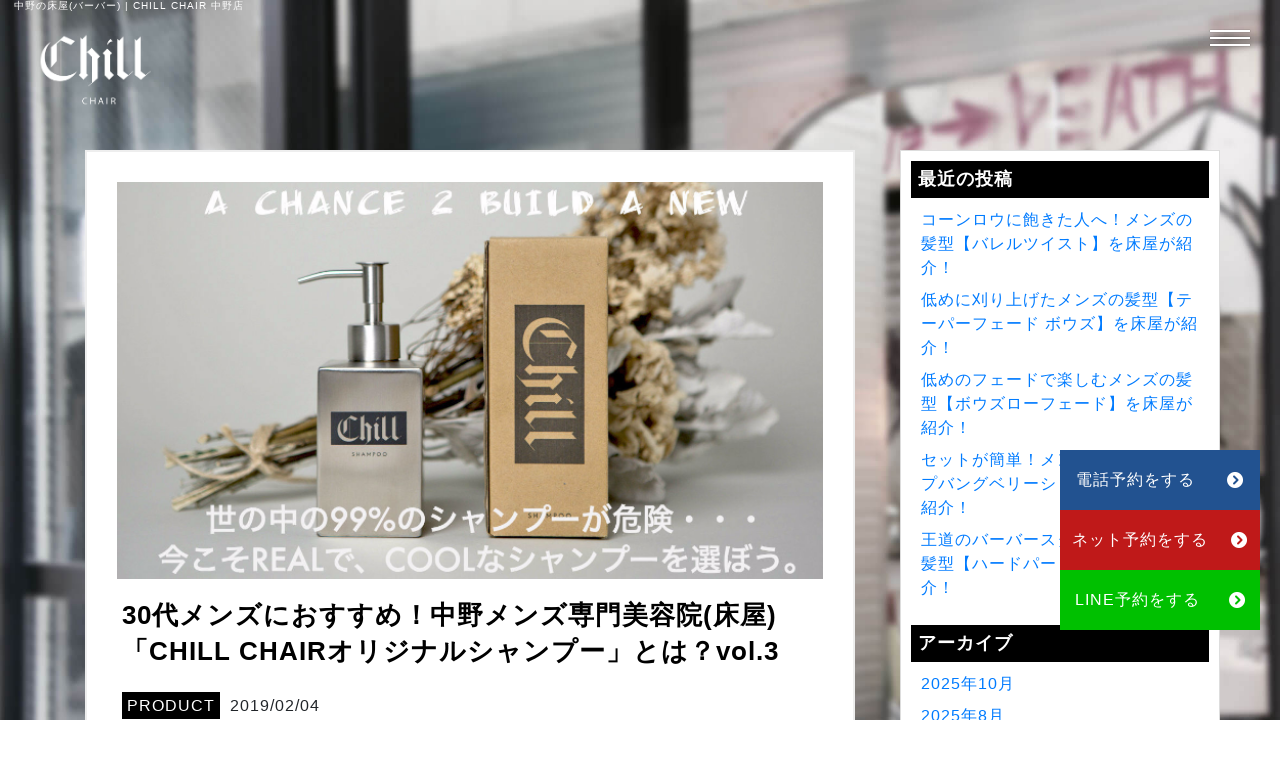

--- FILE ---
content_type: text/html; charset=UTF-8
request_url: https://nakano-chillchair.com/product/30-mens-chillchair-original-shampoo/
body_size: 12606
content:
<!DOCTYPE html>
<html>
<head>
<meta charset="UTF-8">
<title>30代メンズにおすすめ！中野メンズ専門美容院(床屋)「CHILL CHAIRオリジナルシャンプー」とは？vol.3 | 中野の床屋(バーバー) | CHILL CHAIR 中野</title>
<meta name="keywords" content="中野,中野駅,床屋,バーバー,理容室,散髪,バーバーショップ,理髪店,メンズ,メンズカット,barber,美容院,美容室,CHILLCHAIR,チルチェア,杉並区" />
<meta name="description" content="中野の床屋(バーバー)CHILL CHAIR中野店。フェードカット系の男らしい「短髪」や「パー マ」が得意な元祖ストリートスタイルBARBER。定番バーバースタイルと旬のストリートスタイ ルが人気。従来の美容院や理容室とは一味違うメンズ専用バーバー。" />
<meta name="viewport" content="width=device-width, initial-scale=1, maximum-scale=1, user-scalable=yes">
<meta http-equiv="X-UA-Compatible" content="IE=edge">
<meta name="thumbnail" content="https://nakano-chillchair.com/wp-content/themes/chillchair-nakano-theme-re/images/chill-thumbnail.jpg"/>
<meta property="og:type" content="website">
<meta property="og:url" content="https://nakano-chillchair.com/product/30-mens-chillchair-original-shampoo/">
<meta property="og:title" content="30代メンズにおすすめ！中野メンズ専門美容院(床屋)「CHILL CHAIRオリジナルシャンプー」とは？vol.3  | 中野の床屋(バーバー) | CHILL CHAIR 中野">
<link rel="alternate" type="application/rss+xml" title="中野の床屋(バーバー) | CHILL CHAIR 中野店 / RSS" href="https://nakano-chillchair.com" />
<!--フォント設定-->
<link rel="stylesheet" href="https://use.typekit.net/vsf3npi.css">
<link href="https://use.fontawesome.com/releases/v5.0.6/css/all.css" rel="stylesheet">
<link rel="stylesheet" href="https://cdnjs.cloudflare.com/ajax/libs/font-awesome/6.0.0-beta3/css/all.min.css">
<!--ファビコン設定-->
<link rel="icon" href="https://nakano-chillchair.com/wp-content/themes/chillchair-nakano-theme-re/images/favicon.png" type="image/png">
<!--<link rel="icon" href="https://nakano-chillchair.com/wp-content/themes/chillchair-nakano-theme-re/images/favicon.svg" type="image/svg+xml">-->
<!--<link rel="stylesheet" href="https://nakano-chillchair.com/wp-content/themes/chillchair-nakano-theme-re/css/normalize.css">-->
<link rel="stylesheet" href="https://nakano-chillchair.com/wp-content/themes/chillchair-nakano-theme-re/css/reboot.css">
<link rel="stylesheet" href="https://nakano-chillchair.com/wp-content/themes/chillchair-nakano-theme-re/css/common.css" />
<link rel="stylesheet" href="https://nakano-chillchair.com/wp-content/themes/chillchair-nakano-theme-re/style.css" type="text/css" />
<link rel="stylesheet" href="https://nakano-chillchair.com/wp-content/themes/chillchair-nakano-theme-re/css/jquery.fatNav.css">
<link rel="stylesheet" href="https://nakano-chillchair.com/wp-content/themes/chillchair-nakano-theme-re/css/slick.css"/>
<link rel="stylesheet" href="https://nakano-chillchair.com/wp-content/themes/chillchair-nakano-theme-re/css/slick-theme.css"/>
<link rel="stylesheet" href="https://cdnjs.cloudflare.com/ajax/libs/fancybox/3.3.5/jquery.fancybox.min.css" />
<link rel="stylesheet" href="https://nakano-chillchair.com/wp-content/themes/chillchair-nakano-theme-re/css/blog-style.css" type="text/css" />


<!-- Google Tag Manager -->
<script>(function(w,d,s,l,i){w[l]=w[l]||[];w[l].push({'gtm.start':
new Date().getTime(),event:'gtm.js'});var f=d.getElementsByTagName(s)[0],
j=d.createElement(s),dl=l!='dataLayer'?'&l='+l:'';j.async=true;j.src=
'https://www.googletagmanager.com/gtm.js?id='+i+dl;f.parentNode.insertBefore(j,f);
})(window,document,'script','dataLayer','GTM-N4X5BG8');</script>
<!-- End Google Tag Manager -->


<title>30代メンズにおすすめ！中野メンズ専門美容院(床屋)「CHILL CHAIRオリジナルシャンプー」とは？vol.3 &#8211; 中野の床屋(バーバー) | CHILL CHAIR 中野</title>
<meta name='robots' content='max-image-preview:large' />
<link rel='dns-prefetch' href='//webfonts.xserver.jp' />
<link rel="alternate" type="application/rss+xml" title="中野の床屋(バーバー) | CHILL CHAIR 中野 &raquo; 30代メンズにおすすめ！中野メンズ専門美容院(床屋)「CHILL CHAIRオリジナルシャンプー」とは？vol.3 のコメントのフィード" href="https://nakano-chillchair.com/product/30-mens-chillchair-original-shampoo/feed/" />
<script type="text/javascript">
/* <![CDATA[ */
window._wpemojiSettings = {"baseUrl":"https:\/\/s.w.org\/images\/core\/emoji\/15.0.3\/72x72\/","ext":".png","svgUrl":"https:\/\/s.w.org\/images\/core\/emoji\/15.0.3\/svg\/","svgExt":".svg","source":{"concatemoji":"https:\/\/nakano-chillchair.com\/wp-includes\/js\/wp-emoji-release.min.js?ver=6.6.4"}};
/*! This file is auto-generated */
!function(i,n){var o,s,e;function c(e){try{var t={supportTests:e,timestamp:(new Date).valueOf()};sessionStorage.setItem(o,JSON.stringify(t))}catch(e){}}function p(e,t,n){e.clearRect(0,0,e.canvas.width,e.canvas.height),e.fillText(t,0,0);var t=new Uint32Array(e.getImageData(0,0,e.canvas.width,e.canvas.height).data),r=(e.clearRect(0,0,e.canvas.width,e.canvas.height),e.fillText(n,0,0),new Uint32Array(e.getImageData(0,0,e.canvas.width,e.canvas.height).data));return t.every(function(e,t){return e===r[t]})}function u(e,t,n){switch(t){case"flag":return n(e,"\ud83c\udff3\ufe0f\u200d\u26a7\ufe0f","\ud83c\udff3\ufe0f\u200b\u26a7\ufe0f")?!1:!n(e,"\ud83c\uddfa\ud83c\uddf3","\ud83c\uddfa\u200b\ud83c\uddf3")&&!n(e,"\ud83c\udff4\udb40\udc67\udb40\udc62\udb40\udc65\udb40\udc6e\udb40\udc67\udb40\udc7f","\ud83c\udff4\u200b\udb40\udc67\u200b\udb40\udc62\u200b\udb40\udc65\u200b\udb40\udc6e\u200b\udb40\udc67\u200b\udb40\udc7f");case"emoji":return!n(e,"\ud83d\udc26\u200d\u2b1b","\ud83d\udc26\u200b\u2b1b")}return!1}function f(e,t,n){var r="undefined"!=typeof WorkerGlobalScope&&self instanceof WorkerGlobalScope?new OffscreenCanvas(300,150):i.createElement("canvas"),a=r.getContext("2d",{willReadFrequently:!0}),o=(a.textBaseline="top",a.font="600 32px Arial",{});return e.forEach(function(e){o[e]=t(a,e,n)}),o}function t(e){var t=i.createElement("script");t.src=e,t.defer=!0,i.head.appendChild(t)}"undefined"!=typeof Promise&&(o="wpEmojiSettingsSupports",s=["flag","emoji"],n.supports={everything:!0,everythingExceptFlag:!0},e=new Promise(function(e){i.addEventListener("DOMContentLoaded",e,{once:!0})}),new Promise(function(t){var n=function(){try{var e=JSON.parse(sessionStorage.getItem(o));if("object"==typeof e&&"number"==typeof e.timestamp&&(new Date).valueOf()<e.timestamp+604800&&"object"==typeof e.supportTests)return e.supportTests}catch(e){}return null}();if(!n){if("undefined"!=typeof Worker&&"undefined"!=typeof OffscreenCanvas&&"undefined"!=typeof URL&&URL.createObjectURL&&"undefined"!=typeof Blob)try{var e="postMessage("+f.toString()+"("+[JSON.stringify(s),u.toString(),p.toString()].join(",")+"));",r=new Blob([e],{type:"text/javascript"}),a=new Worker(URL.createObjectURL(r),{name:"wpTestEmojiSupports"});return void(a.onmessage=function(e){c(n=e.data),a.terminate(),t(n)})}catch(e){}c(n=f(s,u,p))}t(n)}).then(function(e){for(var t in e)n.supports[t]=e[t],n.supports.everything=n.supports.everything&&n.supports[t],"flag"!==t&&(n.supports.everythingExceptFlag=n.supports.everythingExceptFlag&&n.supports[t]);n.supports.everythingExceptFlag=n.supports.everythingExceptFlag&&!n.supports.flag,n.DOMReady=!1,n.readyCallback=function(){n.DOMReady=!0}}).then(function(){return e}).then(function(){var e;n.supports.everything||(n.readyCallback(),(e=n.source||{}).concatemoji?t(e.concatemoji):e.wpemoji&&e.twemoji&&(t(e.twemoji),t(e.wpemoji)))}))}((window,document),window._wpemojiSettings);
/* ]]> */
</script>
<style id='wp-emoji-styles-inline-css' type='text/css'>

	img.wp-smiley, img.emoji {
		display: inline !important;
		border: none !important;
		box-shadow: none !important;
		height: 1em !important;
		width: 1em !important;
		margin: 0 0.07em !important;
		vertical-align: -0.1em !important;
		background: none !important;
		padding: 0 !important;
	}
</style>
<link rel='stylesheet' id='wp-block-library-css' href='https://nakano-chillchair.com/wp-includes/css/dist/block-library/style.min.css?ver=6.6.4' type='text/css' media='all' />
<style id='classic-theme-styles-inline-css' type='text/css'>
/*! This file is auto-generated */
.wp-block-button__link{color:#fff;background-color:#32373c;border-radius:9999px;box-shadow:none;text-decoration:none;padding:calc(.667em + 2px) calc(1.333em + 2px);font-size:1.125em}.wp-block-file__button{background:#32373c;color:#fff;text-decoration:none}
</style>
<style id='global-styles-inline-css' type='text/css'>
:root{--wp--preset--aspect-ratio--square: 1;--wp--preset--aspect-ratio--4-3: 4/3;--wp--preset--aspect-ratio--3-4: 3/4;--wp--preset--aspect-ratio--3-2: 3/2;--wp--preset--aspect-ratio--2-3: 2/3;--wp--preset--aspect-ratio--16-9: 16/9;--wp--preset--aspect-ratio--9-16: 9/16;--wp--preset--color--black: #000000;--wp--preset--color--cyan-bluish-gray: #abb8c3;--wp--preset--color--white: #ffffff;--wp--preset--color--pale-pink: #f78da7;--wp--preset--color--vivid-red: #cf2e2e;--wp--preset--color--luminous-vivid-orange: #ff6900;--wp--preset--color--luminous-vivid-amber: #fcb900;--wp--preset--color--light-green-cyan: #7bdcb5;--wp--preset--color--vivid-green-cyan: #00d084;--wp--preset--color--pale-cyan-blue: #8ed1fc;--wp--preset--color--vivid-cyan-blue: #0693e3;--wp--preset--color--vivid-purple: #9b51e0;--wp--preset--gradient--vivid-cyan-blue-to-vivid-purple: linear-gradient(135deg,rgba(6,147,227,1) 0%,rgb(155,81,224) 100%);--wp--preset--gradient--light-green-cyan-to-vivid-green-cyan: linear-gradient(135deg,rgb(122,220,180) 0%,rgb(0,208,130) 100%);--wp--preset--gradient--luminous-vivid-amber-to-luminous-vivid-orange: linear-gradient(135deg,rgba(252,185,0,1) 0%,rgba(255,105,0,1) 100%);--wp--preset--gradient--luminous-vivid-orange-to-vivid-red: linear-gradient(135deg,rgba(255,105,0,1) 0%,rgb(207,46,46) 100%);--wp--preset--gradient--very-light-gray-to-cyan-bluish-gray: linear-gradient(135deg,rgb(238,238,238) 0%,rgb(169,184,195) 100%);--wp--preset--gradient--cool-to-warm-spectrum: linear-gradient(135deg,rgb(74,234,220) 0%,rgb(151,120,209) 20%,rgb(207,42,186) 40%,rgb(238,44,130) 60%,rgb(251,105,98) 80%,rgb(254,248,76) 100%);--wp--preset--gradient--blush-light-purple: linear-gradient(135deg,rgb(255,206,236) 0%,rgb(152,150,240) 100%);--wp--preset--gradient--blush-bordeaux: linear-gradient(135deg,rgb(254,205,165) 0%,rgb(254,45,45) 50%,rgb(107,0,62) 100%);--wp--preset--gradient--luminous-dusk: linear-gradient(135deg,rgb(255,203,112) 0%,rgb(199,81,192) 50%,rgb(65,88,208) 100%);--wp--preset--gradient--pale-ocean: linear-gradient(135deg,rgb(255,245,203) 0%,rgb(182,227,212) 50%,rgb(51,167,181) 100%);--wp--preset--gradient--electric-grass: linear-gradient(135deg,rgb(202,248,128) 0%,rgb(113,206,126) 100%);--wp--preset--gradient--midnight: linear-gradient(135deg,rgb(2,3,129) 0%,rgb(40,116,252) 100%);--wp--preset--font-size--small: 13px;--wp--preset--font-size--medium: 20px;--wp--preset--font-size--large: 36px;--wp--preset--font-size--x-large: 42px;--wp--preset--spacing--20: 0.44rem;--wp--preset--spacing--30: 0.67rem;--wp--preset--spacing--40: 1rem;--wp--preset--spacing--50: 1.5rem;--wp--preset--spacing--60: 2.25rem;--wp--preset--spacing--70: 3.38rem;--wp--preset--spacing--80: 5.06rem;--wp--preset--shadow--natural: 6px 6px 9px rgba(0, 0, 0, 0.2);--wp--preset--shadow--deep: 12px 12px 50px rgba(0, 0, 0, 0.4);--wp--preset--shadow--sharp: 6px 6px 0px rgba(0, 0, 0, 0.2);--wp--preset--shadow--outlined: 6px 6px 0px -3px rgba(255, 255, 255, 1), 6px 6px rgba(0, 0, 0, 1);--wp--preset--shadow--crisp: 6px 6px 0px rgba(0, 0, 0, 1);}:where(.is-layout-flex){gap: 0.5em;}:where(.is-layout-grid){gap: 0.5em;}body .is-layout-flex{display: flex;}.is-layout-flex{flex-wrap: wrap;align-items: center;}.is-layout-flex > :is(*, div){margin: 0;}body .is-layout-grid{display: grid;}.is-layout-grid > :is(*, div){margin: 0;}:where(.wp-block-columns.is-layout-flex){gap: 2em;}:where(.wp-block-columns.is-layout-grid){gap: 2em;}:where(.wp-block-post-template.is-layout-flex){gap: 1.25em;}:where(.wp-block-post-template.is-layout-grid){gap: 1.25em;}.has-black-color{color: var(--wp--preset--color--black) !important;}.has-cyan-bluish-gray-color{color: var(--wp--preset--color--cyan-bluish-gray) !important;}.has-white-color{color: var(--wp--preset--color--white) !important;}.has-pale-pink-color{color: var(--wp--preset--color--pale-pink) !important;}.has-vivid-red-color{color: var(--wp--preset--color--vivid-red) !important;}.has-luminous-vivid-orange-color{color: var(--wp--preset--color--luminous-vivid-orange) !important;}.has-luminous-vivid-amber-color{color: var(--wp--preset--color--luminous-vivid-amber) !important;}.has-light-green-cyan-color{color: var(--wp--preset--color--light-green-cyan) !important;}.has-vivid-green-cyan-color{color: var(--wp--preset--color--vivid-green-cyan) !important;}.has-pale-cyan-blue-color{color: var(--wp--preset--color--pale-cyan-blue) !important;}.has-vivid-cyan-blue-color{color: var(--wp--preset--color--vivid-cyan-blue) !important;}.has-vivid-purple-color{color: var(--wp--preset--color--vivid-purple) !important;}.has-black-background-color{background-color: var(--wp--preset--color--black) !important;}.has-cyan-bluish-gray-background-color{background-color: var(--wp--preset--color--cyan-bluish-gray) !important;}.has-white-background-color{background-color: var(--wp--preset--color--white) !important;}.has-pale-pink-background-color{background-color: var(--wp--preset--color--pale-pink) !important;}.has-vivid-red-background-color{background-color: var(--wp--preset--color--vivid-red) !important;}.has-luminous-vivid-orange-background-color{background-color: var(--wp--preset--color--luminous-vivid-orange) !important;}.has-luminous-vivid-amber-background-color{background-color: var(--wp--preset--color--luminous-vivid-amber) !important;}.has-light-green-cyan-background-color{background-color: var(--wp--preset--color--light-green-cyan) !important;}.has-vivid-green-cyan-background-color{background-color: var(--wp--preset--color--vivid-green-cyan) !important;}.has-pale-cyan-blue-background-color{background-color: var(--wp--preset--color--pale-cyan-blue) !important;}.has-vivid-cyan-blue-background-color{background-color: var(--wp--preset--color--vivid-cyan-blue) !important;}.has-vivid-purple-background-color{background-color: var(--wp--preset--color--vivid-purple) !important;}.has-black-border-color{border-color: var(--wp--preset--color--black) !important;}.has-cyan-bluish-gray-border-color{border-color: var(--wp--preset--color--cyan-bluish-gray) !important;}.has-white-border-color{border-color: var(--wp--preset--color--white) !important;}.has-pale-pink-border-color{border-color: var(--wp--preset--color--pale-pink) !important;}.has-vivid-red-border-color{border-color: var(--wp--preset--color--vivid-red) !important;}.has-luminous-vivid-orange-border-color{border-color: var(--wp--preset--color--luminous-vivid-orange) !important;}.has-luminous-vivid-amber-border-color{border-color: var(--wp--preset--color--luminous-vivid-amber) !important;}.has-light-green-cyan-border-color{border-color: var(--wp--preset--color--light-green-cyan) !important;}.has-vivid-green-cyan-border-color{border-color: var(--wp--preset--color--vivid-green-cyan) !important;}.has-pale-cyan-blue-border-color{border-color: var(--wp--preset--color--pale-cyan-blue) !important;}.has-vivid-cyan-blue-border-color{border-color: var(--wp--preset--color--vivid-cyan-blue) !important;}.has-vivid-purple-border-color{border-color: var(--wp--preset--color--vivid-purple) !important;}.has-vivid-cyan-blue-to-vivid-purple-gradient-background{background: var(--wp--preset--gradient--vivid-cyan-blue-to-vivid-purple) !important;}.has-light-green-cyan-to-vivid-green-cyan-gradient-background{background: var(--wp--preset--gradient--light-green-cyan-to-vivid-green-cyan) !important;}.has-luminous-vivid-amber-to-luminous-vivid-orange-gradient-background{background: var(--wp--preset--gradient--luminous-vivid-amber-to-luminous-vivid-orange) !important;}.has-luminous-vivid-orange-to-vivid-red-gradient-background{background: var(--wp--preset--gradient--luminous-vivid-orange-to-vivid-red) !important;}.has-very-light-gray-to-cyan-bluish-gray-gradient-background{background: var(--wp--preset--gradient--very-light-gray-to-cyan-bluish-gray) !important;}.has-cool-to-warm-spectrum-gradient-background{background: var(--wp--preset--gradient--cool-to-warm-spectrum) !important;}.has-blush-light-purple-gradient-background{background: var(--wp--preset--gradient--blush-light-purple) !important;}.has-blush-bordeaux-gradient-background{background: var(--wp--preset--gradient--blush-bordeaux) !important;}.has-luminous-dusk-gradient-background{background: var(--wp--preset--gradient--luminous-dusk) !important;}.has-pale-ocean-gradient-background{background: var(--wp--preset--gradient--pale-ocean) !important;}.has-electric-grass-gradient-background{background: var(--wp--preset--gradient--electric-grass) !important;}.has-midnight-gradient-background{background: var(--wp--preset--gradient--midnight) !important;}.has-small-font-size{font-size: var(--wp--preset--font-size--small) !important;}.has-medium-font-size{font-size: var(--wp--preset--font-size--medium) !important;}.has-large-font-size{font-size: var(--wp--preset--font-size--large) !important;}.has-x-large-font-size{font-size: var(--wp--preset--font-size--x-large) !important;}
:where(.wp-block-post-template.is-layout-flex){gap: 1.25em;}:where(.wp-block-post-template.is-layout-grid){gap: 1.25em;}
:where(.wp-block-columns.is-layout-flex){gap: 2em;}:where(.wp-block-columns.is-layout-grid){gap: 2em;}
:root :where(.wp-block-pullquote){font-size: 1.5em;line-height: 1.6;}
</style>
<script type="text/javascript" src="https://nakano-chillchair.com/wp-includes/js/jquery/jquery.min.js?ver=3.7.1" id="jquery-core-js"></script>
<script type="text/javascript" src="https://nakano-chillchair.com/wp-includes/js/jquery/jquery-migrate.min.js?ver=3.4.1" id="jquery-migrate-js"></script>
<script type="text/javascript" src="//webfonts.xserver.jp/js/xserverv3.js?fadein=0&amp;ver=2.0.8" id="typesquare_std-js"></script>
<link rel="https://api.w.org/" href="https://nakano-chillchair.com/wp-json/" /><link rel="alternate" title="JSON" type="application/json" href="https://nakano-chillchair.com/wp-json/wp/v2/posts/161" /><link rel="EditURI" type="application/rsd+xml" title="RSD" href="https://nakano-chillchair.com/xmlrpc.php?rsd" />
<meta name="generator" content="WordPress 6.6.4" />
<link rel='shortlink' href='https://nakano-chillchair.com/?p=161' />
<link rel="alternate" title="oEmbed (JSON)" type="application/json+oembed" href="https://nakano-chillchair.com/wp-json/oembed/1.0/embed?url=https%3A%2F%2Fnakano-chillchair.com%2Fproduct%2F30-mens-chillchair-original-shampoo%2F" />
<link rel="alternate" title="oEmbed (XML)" type="text/xml+oembed" href="https://nakano-chillchair.com/wp-json/oembed/1.0/embed?url=https%3A%2F%2Fnakano-chillchair.com%2Fproduct%2F30-mens-chillchair-original-shampoo%2F&#038;format=xml" />
<!-- Analytics by WP Statistics v14.10 - https://wp-statistics.com/ -->
<link rel="canonical" href="https://nakano-chillchair.com/product/30-mens-chillchair-original-shampoo/">

</head>

<body class="post-template-default single single-post postid-161 single-format-standard">

<!-- Google Tag Manager (noscript) -->
<noscript><iframe src="https://www.googletagmanager.com/ns.html?id=GTM-N4X5BG8"
height="0" width="0" style="display:none;visibility:hidden"></iframe></noscript>
<!-- End Google Tag Manager (noscript) -->


<!-- ヘッダー -->
<header id="top-head">

<div class="headercopy clearfix">
<div class="headercopy_inner">
  <p>中野の床屋(バーバー) | CHILL CHAIR 中野店</p>

</div><!--headercopy_inner閉じ-->
</div><!--headercopy閉じ-->

<div class="head_inner clearfix">

<div class="logo">
<h2><a href="https://nakano-chillchair.com">
<img src="https://nakano-chillchair.com/wp-content/themes/chillchair-nakano-theme-re/images/logo_w.png" alt="高円寺の床屋(バーバー) | CHILL CHAIR 中野店 ロゴ" /></a></h2>
</div>


</div><!--/.container閉じ-->


<nav class="fat-nav">
    <div class="fat-nav__wrapper">
        <ul>
          <li><a href="https://nakano-chillchair.com">ページトップ</a></li>
          <li><a href="https://nakano-chillchair.com/#about">CHILL CHAIRとは？</a></li>
          <li><a href="https://nakano-chillchair.com/#skill">得意の技術</a></li>
          <li><a href="https://nakano-chillchair.com/#concept">コンセプト</a></li>
          <li><a href="https://nakano-chillchair.com/#style">ヘアカタログ</a></li>
          <li><a href="https://nakano-chillchair.com/#movie">Youtube</a></li>
          <li><a href="https://nakano-chillchair.com/#campaign">クーポン＆メニュー</a></li>
          <li><a href="https://nakano-chillchair.com/#media">TV出演&雑誌掲載</a></li>
          <li><a href="https://nakano-chillchair.com/#customervoice">お客様の声</a></li>
          <li><a href="https://nakano-chillchair.com/#storeinfo">中野店の詳細&スタッフ紹介</a></li>
          <li><a href="https://nakano-chillchair.com/#reservation">予約はこちら</a></li>
          <li><a href="https://nakano-chillchair.com/blog">ブログ</a></li>
          <li><a href="https://nakano-chillchair.com/recruit">求人情報</a></li>
        </ul>
    </div>
</nav>

 </header> <!--/header-->

<div class="single_container">

<main>

<section id="blog_entry">

<article class="entry_container">

<div class="blog_head">
     <figure class="blog_header">
    <img width="690" height="388" src="https://nakano-chillchair.com/wp-content/uploads/2019/02/79B662B7-9DCE-42CF-933F-1DC9BB4AC5A8.png" class="attachment-post-thumbnail size-post-thumbnail wp-post-image" alt="" decoding="async" fetchpriority="high" srcset="https://nakano-chillchair.com/wp-content/uploads/2019/02/79B662B7-9DCE-42CF-933F-1DC9BB4AC5A8.png 690w, https://nakano-chillchair.com/wp-content/uploads/2019/02/79B662B7-9DCE-42CF-933F-1DC9BB4AC5A8-300x169.png 300w" sizes="(max-width: 690px) 100vw, 690px" />  </figure>

<h1 class="entry_title">
  30代メンズにおすすめ！中野メンズ専門美容院(床屋)「CHILL CHAIRオリジナルシャンプー」とは？vol.3</h1>

<div class="meta_entry clearfix">
  <p><span class="cat"><a href="https://nakano-chillchair.com/category/product/" rel="category tag">PRODUCT</a></span></p>
  <p><time datetime="2019/02/04">2019/02/04</time></p>
</div>


<div id="breadcrumb2">
      <a href="https://nakano-chillchair.com">HOME</a> &rsaquo; <a href="https://nakano-chillchair.com/category/product/">PRODUCT</a> &rsaquo; <a href="https://nakano-chillchair.com/product/30-mens-chillchair-original-shampoo/">30代メンズにおすすめ！中野メンズ専門美容院(床屋)「CHILL CHAIRオリジナルシャンプー」とは？vol.3</a> &rsaquo; </div>

<div class="entry">
<h2>30代メンズにおすすめ！「CHILL CHAIRオリジナルシャンプー」とは？vol.3</h2>
<p>&nbsp;</p>
<p>こんにちは！Chill Chair塩田です。</p>
<p>今回も引き続きChill Chairオリジナルシャンプーについて解説していきたいと思います！</p>
<p>&nbsp;</p>
<p><img decoding="async" class="alignnone size-medium wp-image-167" src="https://nakano-chillchair.com/wp-content/uploads/2019/02/CDF24362-5480-4B7C-8F8B-3E9710537543-225x300.jpeg" alt="" width="225" height="300" srcset="https://nakano-chillchair.com/wp-content/uploads/2019/02/CDF24362-5480-4B7C-8F8B-3E9710537543-225x300.jpeg 225w, https://nakano-chillchair.com/wp-content/uploads/2019/02/CDF24362-5480-4B7C-8F8B-3E9710537543.jpeg 480w" sizes="(max-width: 225px) 100vw, 225px" /></p>
<p>&nbsp;</p>
<p>まず今回は</p>
<p><strong>「他のシャンプーとどこが違うの？」</strong></p>
<p>という事を説明していきたいと思います。</p>
<p>&nbsp;</p>
<p>③全身に使える美容液成分配合</p>
<p>(プラセンタ、プオテオグリカン、ビタミンC誘導体、納豆菌、コラーゲンなど)</p>
<p>&nbsp;</p>
<p>なんと</p>
<p><strong>・頭から足の指先まで全身洗えて肌、髪の毛を補修してくれるシャンプー</strong></p>
<p>なんです！</p>
<p>&nbsp;</p>
<p>具体的に説明しますと</p>
<p>&#8212;&#8212;&#8212;&#8212;&#8212;</p>
<p>・プラセンタ</p>
<p>アトピー性皮膚炎、花粉症の改善、美肌、美白効果、アンチエイジング、コラーゲン生成のサポート、疲労回復、免疫力を高めてくれます！</p>
<p>&#8212;&#8212;&#8212;&#8212;&#8212;</p>
<p>・プオテオグリカン</p>
<p>保湿性に優れ皮膚では潤いを与え、ハリ、コシが生まれます！</p>
<p>&#8212;&#8212;&#8212;&#8212;&#8212;</p>
<p>・ビタミンC誘導体配合</p>
<p>ビタミンCと似ているが別物。<br />
ビタミンCは肌に吸収されにくく、されやすく改良したものがビタミンC誘導体！</p>
<p>メラニン色素の生成を抑制、コラーゲンを増やし、<br />
色素沈着を防すでにできてしまったシミ、ソバカスを薄くすることも！</p>
<p>抗炎症作用、皮脂分泌抑制作用などでニキビにも効果あり！</p>
<p>&#8212;&#8212;&#8212;&#8212;&#8212;</p>
<p>・納豆菌</p>
<p>肌の乾燥を防ぐ！</p>
<p>&#8212;&#8212;&#8212;&#8212;&#8212;</p>
<p>・コラーゲン</p>
<p>たんぱく質の1種で水分を保ち、柔軟性、弾力を与える。</p>
<p>人体のたんぱく質の3分の１はコラーゲン！</p>
<p>&#8212;&#8212;&#8212;&#8212;&#8212;</p>
<p>&nbsp;</p>
<p>次に、</p>
<p>④人工香料無配合</p>
<p>グレープフルーツ、ラベンダー、レモングラスなどの精油を使用！</p>
<p>また難しい言葉が出てきましたね！(笑)</p>
<p>&nbsp;</p>
<p>[精油とは？]</p>
<p>またはエッセンシャルオイルと言い</p>
<p>「アロマオイルと何が違うの？」</p>
<p>ってなると思いますが</p>
<p>&nbsp;</p>
<p>エッセンシャルオイル(精油)の原料は</p>
<p>植物の葉、花、果皮、根、種子、樹皮、樹脂などから抽出した液体で天然。</p>
<p>（&#8221;油&#8221;という字が入るが油性ではありません！）</p>
<p>&nbsp;</p>
<p>それに対してアロマオイルというのは簡単に説明すると<br />
&#8220;エッセンシャルオイルを薄めた物&#8221;になります！</p>
<p>&nbsp;</p>
<p>つまり！</p>
<p>【エッセンシャルオイルの方が100％、アロマオイルが100％以下の物】</p>
<p>になります！</p>
<p>&nbsp;</p>
<p>「そんな良いとこばかりのシャンプーなどない！」</p>
<p>って思う方もいると思いますが、そんな方は一度お試しくださいね。笑</p>
<p>CHILL CHAIR中野店　塩田</p>
<p>CHILLCHAIR中野店の詳細はこちら<br />
→<a href="https://nakano-chillchair.com/">バーバーショップ CHILL CHAIR 中野 メンズ専門店(床屋)</a></p>
</div>


<nav class="nav_links clearfix">
<div class="prev_link">
<a href="https://nakano-chillchair.com/style/casual-formal-2block-perm/" rel="prev"><i class="fa fa-caret-left" aria-hidden="true"></i> 古い記事へ</a></div>

<div class="next_link">
<a href="https://nakano-chillchair.com/style/mens-salon-set-perm/" rel="next">新しい記事へ <i class="fa fa-caret-right" aria-hidden="true"></i></a></div>
</nav><!--nav links 閉じ-->

</article>

</section>

</main>

<div id="sidebar">
		
		<aside id="recent-posts-2" class="widget widget_recent_entries">
		<h3>最近の投稿</h3>
		<ul>
											<li>
					<a href="https://nakano-chillchair.com/style/cornrow-mens-kamigata-barreltwist-tokoya-shoukai/">コーンロウに飽きた人へ！メンズの髪型【バレルツイスト】を床屋が紹介！</a>
									</li>
											<li>
					<a href="https://nakano-chillchair.com/style/mens-kamigata-taperfadebuzz-tokoya-shoukai/">低めに刈り上げたメンズの髪型【テーパーフェード ボウズ】を床屋が紹介！</a>
									</li>
											<li>
					<a href="https://nakano-chillchair.com/style/fade-mens-kamigata-buzzlowfade-tokoya-shoukai/">低めのフェードで楽しむメンズの髪型【ボウズローフェード】を床屋が紹介！</a>
									</li>
											<li>
					<a href="https://nakano-chillchair.com/style/set-mens-tanpatsu-upbangberryshort-tokoya-shoukai/">セットが簡単！メンズの短髪【アップバングベリーショート】を床屋が紹介！</a>
									</li>
											<li>
					<a href="https://nakano-chillchair.com/style/barberstyle-mens-kamigata-hardpart-tokoya-shoukai/">王道のバーバースタイル！メンズの髪型【ハードパート】を床屋が紹介！</a>
									</li>
					</ul>

		</aside><aside id="archives-2" class="widget widget_archive"><h3>アーカイブ</h3>
			<ul>
					<li><a href='https://nakano-chillchair.com/2025/10/'>2025年10月</a></li>
	<li><a href='https://nakano-chillchair.com/2025/08/'>2025年8月</a></li>
	<li><a href='https://nakano-chillchair.com/2025/07/'>2025年7月</a></li>
	<li><a href='https://nakano-chillchair.com/2025/06/'>2025年6月</a></li>
	<li><a href='https://nakano-chillchair.com/2025/05/'>2025年5月</a></li>
	<li><a href='https://nakano-chillchair.com/2025/04/'>2025年4月</a></li>
	<li><a href='https://nakano-chillchair.com/2025/03/'>2025年3月</a></li>
	<li><a href='https://nakano-chillchair.com/2024/12/'>2024年12月</a></li>
	<li><a href='https://nakano-chillchair.com/2024/11/'>2024年11月</a></li>
	<li><a href='https://nakano-chillchair.com/2024/10/'>2024年10月</a></li>
	<li><a href='https://nakano-chillchair.com/2024/09/'>2024年9月</a></li>
	<li><a href='https://nakano-chillchair.com/2024/08/'>2024年8月</a></li>
	<li><a href='https://nakano-chillchair.com/2024/07/'>2024年7月</a></li>
	<li><a href='https://nakano-chillchair.com/2024/06/'>2024年6月</a></li>
	<li><a href='https://nakano-chillchair.com/2024/05/'>2024年5月</a></li>
	<li><a href='https://nakano-chillchair.com/2024/04/'>2024年4月</a></li>
	<li><a href='https://nakano-chillchair.com/2024/03/'>2024年3月</a></li>
	<li><a href='https://nakano-chillchair.com/2024/02/'>2024年2月</a></li>
	<li><a href='https://nakano-chillchair.com/2024/01/'>2024年1月</a></li>
	<li><a href='https://nakano-chillchair.com/2023/12/'>2023年12月</a></li>
	<li><a href='https://nakano-chillchair.com/2023/11/'>2023年11月</a></li>
	<li><a href='https://nakano-chillchair.com/2023/10/'>2023年10月</a></li>
	<li><a href='https://nakano-chillchair.com/2023/09/'>2023年9月</a></li>
	<li><a href='https://nakano-chillchair.com/2023/07/'>2023年7月</a></li>
	<li><a href='https://nakano-chillchair.com/2023/06/'>2023年6月</a></li>
	<li><a href='https://nakano-chillchair.com/2023/05/'>2023年5月</a></li>
	<li><a href='https://nakano-chillchair.com/2023/04/'>2023年4月</a></li>
	<li><a href='https://nakano-chillchair.com/2023/03/'>2023年3月</a></li>
	<li><a href='https://nakano-chillchair.com/2023/02/'>2023年2月</a></li>
	<li><a href='https://nakano-chillchair.com/2023/01/'>2023年1月</a></li>
	<li><a href='https://nakano-chillchair.com/2022/12/'>2022年12月</a></li>
	<li><a href='https://nakano-chillchair.com/2022/11/'>2022年11月</a></li>
	<li><a href='https://nakano-chillchair.com/2022/10/'>2022年10月</a></li>
	<li><a href='https://nakano-chillchair.com/2022/09/'>2022年9月</a></li>
	<li><a href='https://nakano-chillchair.com/2022/06/'>2022年6月</a></li>
	<li><a href='https://nakano-chillchair.com/2022/04/'>2022年4月</a></li>
	<li><a href='https://nakano-chillchair.com/2022/03/'>2022年3月</a></li>
	<li><a href='https://nakano-chillchair.com/2022/02/'>2022年2月</a></li>
	<li><a href='https://nakano-chillchair.com/2021/12/'>2021年12月</a></li>
	<li><a href='https://nakano-chillchair.com/2021/11/'>2021年11月</a></li>
	<li><a href='https://nakano-chillchair.com/2021/09/'>2021年9月</a></li>
	<li><a href='https://nakano-chillchair.com/2021/08/'>2021年8月</a></li>
	<li><a href='https://nakano-chillchair.com/2021/06/'>2021年6月</a></li>
	<li><a href='https://nakano-chillchair.com/2021/05/'>2021年5月</a></li>
	<li><a href='https://nakano-chillchair.com/2021/04/'>2021年4月</a></li>
	<li><a href='https://nakano-chillchair.com/2021/03/'>2021年3月</a></li>
	<li><a href='https://nakano-chillchair.com/2021/02/'>2021年2月</a></li>
	<li><a href='https://nakano-chillchair.com/2021/01/'>2021年1月</a></li>
	<li><a href='https://nakano-chillchair.com/2020/12/'>2020年12月</a></li>
	<li><a href='https://nakano-chillchair.com/2020/09/'>2020年9月</a></li>
	<li><a href='https://nakano-chillchair.com/2020/04/'>2020年4月</a></li>
	<li><a href='https://nakano-chillchair.com/2020/03/'>2020年3月</a></li>
	<li><a href='https://nakano-chillchair.com/2020/02/'>2020年2月</a></li>
	<li><a href='https://nakano-chillchair.com/2019/07/'>2019年7月</a></li>
	<li><a href='https://nakano-chillchair.com/2019/06/'>2019年6月</a></li>
	<li><a href='https://nakano-chillchair.com/2019/04/'>2019年4月</a></li>
	<li><a href='https://nakano-chillchair.com/2019/03/'>2019年3月</a></li>
	<li><a href='https://nakano-chillchair.com/2019/02/'>2019年2月</a></li>
	<li><a href='https://nakano-chillchair.com/2019/01/'>2019年1月</a></li>
			</ul>

			</aside><aside id="categories-2" class="widget widget_categories"><h3>カテゴリー</h3>
			<ul>
					<li class="cat-item cat-item-7"><a href="https://nakano-chillchair.com/category/celebrity-style/">CELEBRITY-STYLE</a>
</li>
	<li class="cat-item cat-item-4"><a href="https://nakano-chillchair.com/category/menu/">MENU</a>
</li>
	<li class="cat-item cat-item-12"><a href="https://nakano-chillchair.com/category/news/">NEWS</a>
</li>
	<li class="cat-item cat-item-3"><a href="https://nakano-chillchair.com/category/product/">PRODUCT</a>
</li>
	<li class="cat-item cat-item-2"><a href="https://nakano-chillchair.com/category/style/">STYLE</a>
</li>
			</ul>

			</aside></div>

</div>

<section id="storeinfo">

<div class="storeinfo_heading">
<h2>CHILLCHAIR koenji<br>
  SHOP INFORMATION</h2>
</div>

<article class="storeinfo-container">

<section id="k1-si" class="shopinfo">

<div class="shop-images">
  <h3>CHILL CHAIR 高円寺 北口店</h3>
  <div class="shop-image">
    <ul class="slider">
      <li>
        <img class="lazyload" data-src="https://nakano-chillchair.com/wp-content/themes/chillchair-nakano-theme-re/images/shop-images01.jpg" alt="高円寺の床屋(バーバー)CHILL CHAIR 高円寺 北口店 店舗イメージその１" />
      </li>
    </ul>
  </div>

  </div><!--shop images close-->

  <table summary="CHILL CHAIR koenji north area. 店舗情報">
  <tr>
  <th>店舗名</th>
  <td>CHILL CHAIR koenji north area. (北口店)</td>
  </tr>
  <tr>
  <th>所在地</th>
  <td>〒166-0002<br>
    東京都杉並区高円寺北2-21-6-1F</td>
  </tr>
  <tr>
  <th>予約方法</th>
  <td><a href="https://nakano-chillchair.com/#koenji-north-reserve">こちらより３種類の予約方法から選択できます。</a></td>
  </tr>
  <tr>
  <th>営業時間</th>
  <td>平日12:00~22:00<br>
    (21:30までカット&顔そり受付可能)<br>
      土日10:30~20:00<br>
    (19:30までカット&顔そり受付可能)</td>
  </tr>
  <th>定休日</th>
  <td>毎週月曜・第2,3火曜</td>
  </tr>
  <tr>
  <th>アクセス</th>
  <td>高円寺駅北口徒歩4分。</td>
  <td>純情商店街を入って20mほど進み、突き当たり右角。</td>
  </tr>
  <tr>
  <th>随時募集</th>
  <td><a href="https://nakano-chillchair.com/recruit">求人情報はこちら</a></td>
  </tr>
  </table>

  <div class="map_container">
    <h3>Google Map</h3>
    <div class="gmap">
    <iframe src="https://www.google.com/maps/embed?pb=!1m18!1m12!1m3!1d3239.7677438380115!2d139.64775795083355!3d35.707332636050175!2m3!1f0!2f0!3f0!3m2!1i1024!2i768!4f13.1!3m3!1m2!1s0x6018f346f85b0f09%3A0xcd9f707901042f96!2zQ0hJTEwgQ0hBSVIg6auY5YaG5a-65YyX5Y-j5bqX!5e0!3m2!1sja!2sjp!4v1571802282626!5m2!1sja!2sjp" width="100%" height="300" frameborder="0" style="border:0;" allowfullscreen=""></iframe>
    </div>
    </div><!--map_container閉じ-->

</section><!--高円寺北口店 ショップ情報 close-->

<section id="k2-si" class="shopinfo">

  <div class="shop-images">
  <h3>CHILL CHAIR 高円寺 南口店</h3>

  <div class="shop-image">
    <ul class="slider">
      <li>
        <img class="lazyload" data-src="https://nakano-chillchair.com/wp-content/themes/chillchair-nakano-theme-re/images/shop-images02.jpg" alt="高円寺の床屋(バーバー)CHILL CHAIR 高円寺南口店 店舗イメージその１" />
      </li>
    </ul>

  </div>

</div><!--shop images close-->

  <table summary="CHILL CHAIR koenji south area. 店舗情報">
  <tr>
  <th>店舗名</th>
  <td>CHILL CHAIR koenji south area. 店舗情報</td>
  </tr>
  <tr>
  <th>所在地</th>
  <td>〒166-0003<br>
      東京都杉並区高円寺南3丁目45-15</td>
  </tr>
  <tr>
  <th>予約方法</th>
  <td><a href="https://nakano-chillchair.com/#koenji-south-reserve">こちらより３種類の予約方法から選択できます。</a></td>
  </tr>
  <tr>
  <th>営業時間</th>
  <td>平日12:00~22:00<br>
    (21:30までカット&顔そり受付可能)<br>
      土日10:30~20:00<br>
    (19:30までカット&顔そり受付可能)</td>
  </tr>
  <th>定休日</th>
  <td>毎週月曜・第2,3火曜</td>
  </tr>
  <tr>
  <th>アクセス</th>
  <td>高円寺駅南口徒歩5分</td>
  <td>PAL商店街内(アーケードの中,ルック商店街手前)</td>
  </tr>
  <tr>
  <th>随時募集</th>
  <td><a href="https://nakano-chillchair.com/recruit">求人情報はこちら</a></td>
  </tr>
  </table>

  <div class="map_container">
    <h3>Google Map</h3>
    <div class="gmap">
    <iframe src="https://www.google.com/maps/embed?pb=!1m18!1m12!1m3!1d25919.219826370932!2d139.59356105973762!3d35.70401738207936!2m3!1f0!2f0!3f0!3m2!1i1024!2i768!4f13.1!3m3!1m2!1s0x6018f27d31fd922b%3A0x8bef5a5cc8d22094!2sCHILL+CHAIR!5e0!3m2!1sja!2sjp!4v1534503310886" width="100%" height="300" frameborder="0" style="border:0" allowfullscreen></iframe>
    </div>
    </div><!--map_container閉じ-->

</section><!--高円寺南口店 ショップ情報 close-->

</article><!--storeinfo-container 閉じ-->

</section><!--storeinfo 大セクション閉じ-->

<!----------------------------
  reservation section start
------------------------------>
<section id="reservation" class="lazyload">
  <div class="reservation_heading">
  <h2>CHILL CHAIR koenji<br>
    RESERVATION</h2>
  </div>

<div class="reservation_container">

<!--高円寺1号店予約セクション-->
<article id="koenji-north-reserve" class="reserve_box">

<div class="reservation_inner">

<div class="reservation_text">

<h3>CHILL CHAIR <br class="pc-hide2">高円寺北口店</h3>

<div class="tel_reserve_box">
  <h4>TEL RESERVATION</h4>

  <dl>
    <dt>予約電話番号</dt>
    <dd><a href="tel:0353568775">03-5356-8775</a></dd>
    <dt>予約可能時間</dt>
    <dd>平日12:00~22:00(21:30までカット＆顔そり受付可能)<br>
        土日10:30~20:00(19:30までカット＆顔そり受付可能)</dd>
  </dl>
  <p>「ホームページを見た」とお伝え頂けるとスムーズにご予約いただけます。</p>
</div>

<div class="tel_reserve_box">
<h4>WEB RESERVATION</h4>

<dl>
  <dt>ネット予約</dt>
  <dd><a href="https://beauty.hotpepper.jp/slnH000424196/coupon/">ネット予約はこちら ▶︎</a></dd>
</dl>

  <div class="reserve_text">
    <p>ネット予約は「当日・24時間・365日」承っております。</p>
    <p>【お願い】<br>
    ネット予約でご希望の時間が埋まっている場合は、ぜひお電話ください。<br>
    電話予約であれば受付できる場合がございます。</p>
  </div>

</div>

<div class="line_reserve_box">
  <h4>LINE予約</h4>
  <dl>
    <dt>ID</dt><dd>@joe4501v</dd>
    <dt>QR</dt><dd><img src="https://qr-official.line.me/L/7Le1wbByki.png"></dd>
    <dt>友達追加ボタン</dt><dd><a href="https://line.me/R/ti/p/%40joe4501v"><img src="https://scdn.line-apps.com/n/line_add_friends/btn/ja.png" alt="友だち追加" height="36" border="0"></a></dd>
  </dl>
    <p>LINE予約を「当日・24時間・365日」承っております。</p>
    <p>「ID」「QRコード」「友達追加ボタン」いずれかからご登録ください。<br>
    登録すると注意事項が通知されますので、よくお読み頂きご利用ください。</p>
    <p>※当日予約も可能ですが、予約完了の返信が遅れることがあります。<br>
    ※相談・質問も受け付けていますので、気軽にメッセージをお送りください。</p>
</div>

</div><!--reservation_text閉じ-->

  <figure class="lazyfadein">
    <img class="lazyload" data-src="https://nakano-chillchair.com/wp-content/themes/chillchair-nakano-theme-re/images/koenji-north-image01.jpg" alt="高円寺の床屋(バーバー)CHILL CHAIR高円寺北口店イメージ"/>
  </figure>

</div><!--reservation_inner close-->

</article>

<!--高円寺南口店予約セクション-->
<article id="koenji-south-reserve" class="reserve_box">

<div class="reservation_inner">

<div class="reservation_text">

<h3>CHILL CHAIR <br class="pc-hide2">高円寺南口店</h3>

<div class="tel_reserve_box">
  <h4>TEL RESERVATION</h4>

  <dl>
    <dt>予約電話番号</dt>
    <dd><a href="tel:0363832822">03-6383-2822</a></dd>
    <dt>予約可能時間</dt>
    <dd>平日12:00~22:00(21:30までカット＆顔そり受付可能)<br>
        土日10:30~20:00(19:30までカット＆顔そり受付可能)</dd>
  </dl>
  <p>「ホームページを見た」とお伝え頂けるとスムーズにご予約いただけます。</p>
</div>

<div class="tel_reserve_box">
<h4>WEB RESERVATION</h4>

<dl>
  <dt>ネット予約</dt>
  <dd><a href="https://beauty.hotpepper.jp/slnH000469388/coupon/">ネット予約はこちら ▶︎</a></dd>
</dl>

  <div class="reserve_text">
    <p>ネット予約を「当日・24時間・365日」承っております。</p>
    <p>【お願い】<br>
    ネット予約でご希望の時間が埋まっている場合は、ぜひお電話ください。<br>
    電話予約であれば受付できる場合がございます。</p>
  </div>

</div>

<div class="line_reserve_box">
  <h4>LINE予約</h4>
  <dl>
    <dt>ID</dt><dd>@ZJS1976G</dd>
    <dt>QR</dt><dd><img class="lazyload" data-src="https://qr-official.line.me/L/uEizXl9m51.png"></dd>
    <dt>友達追加ボタン</dt><dd><a href="https://line.me/R/ti/p/%40zjs1976g"><img class="lazyload" data-src="https://scdn.line-apps.com/n/line_add_friends/btn/ja.png" alt="友だち追加" height="36" border="0"></a></dd>
  </dl>
    <p>LINE予約を「当日・24時間・365日」承っております。</p>
    <p>「ID」「QRコード」「友達追加ボタン」いずれかからご登録ください。<br>
    登録すると注意事項が通知されますので、よくお読み頂きご利用ください。</p>
    <p>※当日予約も可能ですが、予約完了の返信が遅れることがあります。<br>
    ※相談・質問も受け付けていますので、気軽にメッセージをお送りください。</p>
</div>

</div><!--reservation_text閉じ-->

  <figure class="lazyfadein">
    <img class="lazyload" data-src="https://nakano-chillchair.com/wp-content/themes/chillchair-nakano-theme-re/images/koenji-south-image01.jpg" alt="高円寺の床屋(バーバー) CHILL CHAIR高円寺南口店イメージ"/>
  </figure>

</div><!--reservation_inner close-->

</article>

</div><!--reservation_container閉じ-->

</section>
<!----------------------------
  reservation section close
------------------------------>

<footer id="gfooter">

<div class="menu"><ul>
<li class="page_item page-item-1658"><a href="https://nakano-chillchair.com/recruit/">Recruit</a></li>
<li class="page_item page-item-11"><a href="https://nakano-chillchair.com/sitemaps/">サイトマップ</a></li>
<li class="page_item page-item-7"><a href="https://nakano-chillchair.com/">トップページ</a></li>
<li class="page_item page-item-9 current_page_parent"><a href="https://nakano-chillchair.com/blog/">ブログ</a></li>
</ul></div>

<!-- <div class="footer_fixed_menu">
<p id="float_k_one_reserve"><a href="https://nakano-chillchair.com/#nakano-reserve" id="scroll_yoyaku">中野店<br>予約はこちら <i class="fas fa-chevron-circle-right"></i></a></p>
</div> -->

<div class="footer_fixed_menu">
<p id="float_tel_reserve"><a href="tel:0333806600">電話予約をする <i class="fas fa-chevron-circle-right"></i></a></p>
<p id="float_web_reserve"><a href="https://beauty.hotpepper.jp/slnH000469391/coupon/">ネット予約をする <i class="fas fa-chevron-circle-right"></i></a></p>
<p id="float_line_reserve"><a href="https://line.me/R/ti/p/%40pkf8400d">LINE予約をする <i class="fas fa-chevron-circle-right"></i></a></p>
</div>

<p id="page-top"><a href="#"><i class="fa fa-chevron-up"></i></a></p>

<div class="footer_contents">

  <nav id="footernav">
  <ul class="clearfix">
      <li><a href="https://nakano-chillchair.com">ページトップ</a></li>
      <li><a href="https://nakano-chillchair.com/#about">CHILL CHAIRとは？</a></li>
      <li><a href="https://nakano-chillchair.com/#skill">得意の技術</a></li>
      <li><a href="https://nakano-chillchair.com/#concept">コンセプト</a></li>
      <li><a href="https://nakano-chillchair.com/#style">ヘアカタログ</a></li>
      <li><a href="https://nakano-chillchair.com/#movie">Youtube</a></li>
      <li><a href="https://nakano-chillchair.com/#campaign">クーポン＆メニュー</a></li>
      <li><a href="https://nakano-chillchair.com/#media">TV出演&雑誌掲載</a></li>
      <li><a href="https://nakano-chillchair.com/#customervoice">お客様の声</a></li>
      <li><a href="https://nakano-chillchair.com/#storeinfo">中野店の詳細&スタッフ紹介</a></li>
      <li><a href="https://nakano-chillchair.com/#reservation">予約はこちら</a></li>
      <li><a href="https://nakano-chillchair.com/blog">ブログ</a></li>
      <li><a href="https://nakano-chillchair.com/recruit">求人情報</a></li>
  </nav>

</div>

<small>&copy; 2025 <a href="https://nakano-chillchair.com/">中野の床屋(バーバー) | CHILL CHAIR 中野</a>. All Rights Reserved</small>

</footer>

<script src="https://ajax.googleapis.com/ajax/libs/jquery/1.12.4/jquery.min.js"></script>
<script type="text/javascript" src="https://nakano-chillchair.com/wp-content/themes/chillchair-nakano-theme-re/js/jquery-migrate-1.2.1.min.js" defer></script>
<script type="text/javascript" src="https://nakano-chillchair.com/wp-content/themes/chillchair-nakano-theme-re/js/smooth-scroll.min.js" defer></script>
<script type="text/javascript" src="https://nakano-chillchair.com/wp-content/themes/chillchair-nakano-theme-re/js/jquery.fatNav.min.js" defer></script>
<script type="text/javascript" src="https://nakano-chillchair.com/wp-content/themes/chillchair-nakano-theme-re/js/ScrollTrigger.min.js" defer></script>
<script type="text/javascript" src="https://nakano-chillchair.com/wp-content/themes/chillchair-nakano-theme-re/js/slick.js" defer></script>
<script type="text/javascript" src="https://nakano-chillchair.com/wp-content/themes/chillchair-nakano-theme-re/js/lazysizes.min.js" defer></script>
<script type="text/javascript" src="https://nakano-chillchair.com/wp-content/themes/chillchair-nakano-theme-re/js/ls.unveilhooks.min.js" defer></script>
<script type="text/javascript" src="https://nakano-chillchair.com/wp-content/themes/chillchair-nakano-theme-re/js/scripts.js" defer></script>
<script type="text/javascript" src="https://nakano-chillchair.com/wp-content/themes/chillchair-nakano-theme-re/js/jquery.enllax.min.js"></script>
<script type="text/javascript" src="https://cdn.jsdelivr.net/npm/lozad/dist/lozad.min.js"></script>
<script type="text/javascript" src="https://cdnjs.cloudflare.com/ajax/libs/fancybox/3.3.5/jquery.fancybox.min.js" defer></script>
<script src="https://cdn.jsdelivr.net/npm/micromodal/dist/micromodal.min.js"></script>

<script>
  $(document).ready(function() {
  $('[data-fancybox]').fancybox();
  });
</script>

<script>
const observer = lozad();
observer.observe();
</script>


</body>
</html>
​


--- FILE ---
content_type: text/css;charset=utf-8
request_url: https://use.typekit.net/vsf3npi.css
body_size: 503
content:
/*
 * The Typekit service used to deliver this font or fonts for use on websites
 * is provided by Adobe and is subject to these Terms of Use
 * http://www.adobe.com/products/eulas/tou_typekit. For font license
 * information, see the list below.
 *
 * constructa:
 *   - http://typekit.com/eulas/00000000000000003b9ae72c
 *   - http://typekit.com/eulas/00000000000000003b9ae72d
 *   - http://typekit.com/eulas/00000000000000003b9ae72e
 *   - http://typekit.com/eulas/00000000000000003b9ae72f
 *
 * © 2009-2025 Adobe Systems Incorporated. All Rights Reserved.
 */
/*{"last_published":"2019-10-15 10:14:51 UTC"}*/

@import url("https://p.typekit.net/p.css?s=1&k=vsf3npi&ht=tk&f=30941.30942.30943.30944&a=2617639&app=typekit&e=css");

@font-face {
font-family:"constructa";
src:url("https://use.typekit.net/af/784da7/00000000000000003b9ae72c/27/l?primer=7cdcb44be4a7db8877ffa5c0007b8dd865b3bbc383831fe2ea177f62257a9191&fvd=n3&v=3") format("woff2"),url("https://use.typekit.net/af/784da7/00000000000000003b9ae72c/27/d?primer=7cdcb44be4a7db8877ffa5c0007b8dd865b3bbc383831fe2ea177f62257a9191&fvd=n3&v=3") format("woff"),url("https://use.typekit.net/af/784da7/00000000000000003b9ae72c/27/a?primer=7cdcb44be4a7db8877ffa5c0007b8dd865b3bbc383831fe2ea177f62257a9191&fvd=n3&v=3") format("opentype");
font-display:auto;font-style:normal;font-weight:300;font-stretch:normal;
}

@font-face {
font-family:"constructa";
src:url("https://use.typekit.net/af/5c01e3/00000000000000003b9ae72d/27/l?primer=7cdcb44be4a7db8877ffa5c0007b8dd865b3bbc383831fe2ea177f62257a9191&fvd=n4&v=3") format("woff2"),url("https://use.typekit.net/af/5c01e3/00000000000000003b9ae72d/27/d?primer=7cdcb44be4a7db8877ffa5c0007b8dd865b3bbc383831fe2ea177f62257a9191&fvd=n4&v=3") format("woff"),url("https://use.typekit.net/af/5c01e3/00000000000000003b9ae72d/27/a?primer=7cdcb44be4a7db8877ffa5c0007b8dd865b3bbc383831fe2ea177f62257a9191&fvd=n4&v=3") format("opentype");
font-display:auto;font-style:normal;font-weight:400;font-stretch:normal;
}

@font-face {
font-family:"constructa";
src:url("https://use.typekit.net/af/2b2cc1/00000000000000003b9ae72e/27/l?primer=7cdcb44be4a7db8877ffa5c0007b8dd865b3bbc383831fe2ea177f62257a9191&fvd=n7&v=3") format("woff2"),url("https://use.typekit.net/af/2b2cc1/00000000000000003b9ae72e/27/d?primer=7cdcb44be4a7db8877ffa5c0007b8dd865b3bbc383831fe2ea177f62257a9191&fvd=n7&v=3") format("woff"),url("https://use.typekit.net/af/2b2cc1/00000000000000003b9ae72e/27/a?primer=7cdcb44be4a7db8877ffa5c0007b8dd865b3bbc383831fe2ea177f62257a9191&fvd=n7&v=3") format("opentype");
font-display:auto;font-style:normal;font-weight:700;font-stretch:normal;
}

@font-face {
font-family:"constructa";
src:url("https://use.typekit.net/af/979ebc/00000000000000003b9ae72f/27/l?primer=7cdcb44be4a7db8877ffa5c0007b8dd865b3bbc383831fe2ea177f62257a9191&fvd=n8&v=3") format("woff2"),url("https://use.typekit.net/af/979ebc/00000000000000003b9ae72f/27/d?primer=7cdcb44be4a7db8877ffa5c0007b8dd865b3bbc383831fe2ea177f62257a9191&fvd=n8&v=3") format("woff"),url("https://use.typekit.net/af/979ebc/00000000000000003b9ae72f/27/a?primer=7cdcb44be4a7db8877ffa5c0007b8dd865b3bbc383831fe2ea177f62257a9191&fvd=n8&v=3") format("opentype");
font-display:auto;font-style:normal;font-weight:800;font-stretch:normal;
}

.tk-constructa { font-family: "constructa",serif; }


--- FILE ---
content_type: text/css
request_url: https://nakano-chillchair.com/wp-content/themes/chillchair-nakano-theme-re/css/common.css
body_size: 1839
content:
@charset "utf-8";

/* --------------------------------------
  共通項目
--------------------------------------- */

/*-- clear --*/
.clear{
clear:both;
}

.clearfix:after {
  content: ".";
  display: block;
  height: 0;
  visibility: hidden;
  clear: both;
}

/*-- font-size --*/

.fl{
font-size:1.5em!important;
}

@media only screen and (max-width:768px) {
  .fl {
    font-size:1.35em!important;
     } }
@media only screen and (max-width:600px) {
       .fl {
         font-size:1.3em!important;
          } }

.fl2{
font-size:1.5em!important;
}

.fm{
font-size:1.2em!important;
vertical-align: baseline;
}

.fm2{
  font-size:1.2em!important;
  vertical-align: baseline;
  letter-spacing: 0;
  }


.fs{
  font-size: 1.6rem;
  /*color: #224bb9;*/
  display: block;
  line-height: 2;
  border-bottom: 1px solid;
  border-top: 1px solid;
  padding: 10px 0;
  margin: 0 0 3%;
  text-align: center;
  letter-spacing: 1px;
}
@media only screen and (max-width:600px) {
       .fs {
         font-size:1.2rem;
          } }

.fs2{
  font-size: 1.4rem;
}
@media only screen and (max-width:600px) {
       .fs2 {
         font-size:1.2rem;
          } }

.fxs{
font-size: 75%!important;
margin: 5px 0 0;
display: block;
}

.fxs2{
font-size: 80%!important;
margin: 5px 0 0 15px;
display: block;
}
@media only screen and (max-width:600px) {
.sp_fxs{
  font-size: 1.8em!important;
  margin:0;
  }
}

/*-- color --*/

.bold{
font-weight:bold;
}


.emphasys{
  font-size:1.2em;
  color: #ffeb3b;
  font-weight: bold;
}

/*赤字強調*/
.red {
color:#da3835;
font-weight:bold;
}

.red_lg {
font-size: 1.2em;
color:#da3835;
font-weight: bold;
vertical-align: baseline;
/*text-shadow: 1px 1px #999;*/
}
/*@media only screen and (max-width:480px) {
  .red_lg {
    font-size:1.1em;
        } }
@media only screen and (max-width:380px) {
          .red_lg {
            font-size:1.05em;
                } }*/

.main_ttl_shadow{
 text-shadow: 2px 3px #757171;
}

.blue{
color:#214bb9;
font-weight:bold;
vertical-align: baseline;
}

.white{
  color:#fff;
}

.r_pink{
color:#f32a6e;
}

.w_red{
color:#c32d2d;
font-weight:bold;
}

.w_red2{
color:#e02b2b;
font-weight:bold;
}

.or{
color:#ef851a;
font-weight:bold;
}

.fff{
color:#fff!important;
}

.yellow{
  color: #ffeb3b;
  font-weight: bold;
}

.yellow_lg{
  font-size:1.2em;
  color: #ffeb3b;
  font-weight: bold;
}
@media only screen and (max-width:480px) {
       .yellow_lg {
         font-size:1.6rem;
        } }

/*背景黄色*/

.bg_c_ef{
background: #efefef;
}

.bg_y {
  background:#FF3;
}

.bg_y2{
  background: linear-gradient(transparent 75%, #FF3 50%);
}

.bg_r {
  background:#AD0000;
}


.bg_w{
background:rgba(255, 255, 255, 0.3)
}

.blue_bg{
  background: linear-gradient(transparent 0%, #3a84df 0%);
  font-weight: bold;
  padding: 5px 3px;
  color: #fff;
  text-shadow: 1px 1px 1px #444;
}

.blue_bg2{
background: linear-gradient(transparent 60%, rgba(15, 143, 232, 0.9) 0%);
}

.red_bg{
background: linear-gradient(transparent 60%, rgba(215, 15, 15, 0.9) 0%)
}

.yellow_bg {
    background: linear-gradient(transparent 65%, rgb(255 235 59) 0%);
}

.yellow_bg2 {
  background: linear-gradient(transparent 0%, rgb(255 235 59) 0%);
  padding: 3px 2px;
  font-weight: bold;
  color: #333;
  margin: 0 2px;
}

.gold_bg{
  background: linear-gradient(transparent 80%, #d2c598 85%);
}

.underline{
  text-decoration: underline;
}

/*中央寄せ*/
.tx_c{
text-align:center!important;
margin: 0 0 30px;
}
@media only screen and (max-width:480px) {
.tx_c{
margin: 0 0 15px;
        } }

.tx_c img{
width:100%;
}

.tx_c2{
text-align:center!important;
}

.tx_c2 img{
width:94%;
max-width:300px;
}

.tx_c3{
text-align:center;
margin:0 0 50px;
}
.tx_c3 img{
  width:100%;
  max-width: 1000px;
}
@media only screen and (max-width:480px) {
  .tx_c3 {
    margin:0 0 20px;
     } }

.tx_c4{
text-align:center;
}


.tx_r{
  text-align: right;
}

.inline_b{
display:inline-block;
}

/*margin*/

.mg15{
margin:15px 0;
}

.mg20{
margin:20px 0;
}

.mg30{
margin:30px 0;
}

.pd10{
padding:10px;
}

/*-- link --*/

a:link {
  /* color:#1d3994; */
  text-decoration: none;
}

a:visited {
  /* color: #425486; */
  text-decoration: none;
}

a:hover {
  /* color: #737373; */
  text-decoration: underline;
}

a:active {
  color: #1b1b1b;
  text-decoration: none;
  outline: none;
}

/*-- border --*/

.border {
  border: 1px #d8d5d1 solid;
}

.border_top {
  border-top: 1px #d8d5d1 solid;
}

.border_bottom {
  border-bottom: 1px #d8d5d1 solid;
}

.border_bottom_dot {
  border-bottom: 1px #d8d5d1 dotted;
}

.bdb01 {
  border-bottom: 1px solid;
  padding: 5px 15px;
}

/*display block*/

.disp_b{
  display: block;
}


/*pc・sp 切り替え*/

.pc-hide {
  display: none; }
  @media (max-width: 767px) {
    .pc-hide {
      display: block; } }

.pc-hide2 {
        display: none; }
        @media (max-width: 544px) {
          .pc-hide2 {
            display: block; } }
.pc-hide3 {
        display: none; }
        @media (max-width: 425px) {
          .pc-hide3 {
            display: block; } }

.sp-hide {
  display: block; }
  @media (max-width: 768px) {
    .sp-hide {
      display: none; } }

.sp-hide2 {
        display: block; }
        @media (max-width: 480px) {
          .sp-hide2 {
            display: none; } }


/*-- 右寄せ・左寄せ --*/

.float_right {
  float: right;
  max-width: 320px;
  margin-left: 30px;
  width: 40%; }
  .float_right img {
    width: 100%; }
  @media (max-width: 544px) {
    .float_right {
      margin: 30px auto;
      width: 45%; } }

.float_right-fluid {
  float: right;
  max-width: 800px;
  margin-left: 30px;
  width: 40%; }
  .float_right-fluid img {
    width: 100%; }
  @media (max-width: 544px) {
    .float_right-fluid {
      width: 100%;
      max-width: 100%;
      margin: 20px auto;
      float: none; } }

.float_left {
  float: left;
  max-width: 300px;
  margin: 10px;
  width: 40%; }
  .float_right img {
    width: 100%; }
@media (max-width: 768px) {
  .float_left {
    float: none;
    max-width: 800px;
    width: 97%;
    margin: 10px auto; }
}
  /*@media (max-width: 544px) {
    .float_right {
      margin: 30px auto;
      width: 45%; } }*/

.float_left-fluid {
  float: left;
  max-width: 800px;
  margin-left: 30px;
  width: 40%; }
  .float_right-fluid img {
    width: 100%; }
  @media (max-width: 544px) {
    .float_right-fluid {
      width: 100%;
      max-width: 100%;
      margin: 20px auto;
      float: none; } }

/* --------------------------------------
 PC時 電話無効
--------------------------------------- */
/* @media screen and (min-width: 768px) {
    a[href^="tel:"] {
      pointer-events: none;
    }
  } */

--- FILE ---
content_type: text/css
request_url: https://nakano-chillchair.com/wp-content/themes/chillchair-nakano-theme-re/style.css
body_size: 25008
content:
@charset "utf-8";

/*
Theme Name: chill-nakano-theme:RE
Theme URI:nakano-chillchair.com
Description: 中野の床屋（バーバー）| CHILL CHAIR 中野店 テーマ 2024年メインドメインへ移行。
Author:LEXURES
Author URI:https://lexures.com
*/

/*-- パララックス背景設定 --*/

.bg_attachment{
  background-attachment: fixed;
}

.bg_scroll{
  background-attachment:scroll!important;
}


.lazyfadein img {
  opacity: 0;
  -webkit-transition: opacity 1.5s;
  transition: opacity 1.5s;
}
.lazyfadein .lazyloaded {
  opacity: 1;
}


/* --------------------------------------
  ローディング画面
--------------------------------------- */
#loader-bg {
  display: none;
  position: fixed;
  width: 100%;
  height: 100%;
  top: 0px;
  left: 0px;
  background: #000;
  z-index: 1;
}
.spinner {
  width: 40px;
  height: 40px;

  position: relative;
  margin: 100px auto;
}

.double-bounce1, .double-bounce2 {
  width: 100%;
  height: 100%;
  border-radius: 50%;
  background-color: #333;
  opacity: 0.6;
  position: absolute;
  top: 0;
  left: 0;

  -webkit-animation: sk-bounce 2.0s infinite ease-in-out;
  animation: sk-bounce 2.0s infinite ease-in-out;
}

.double-bounce2 {
  -webkit-animation-delay: -1.0s;
  animation-delay: -1.0s;
}

@-webkit-keyframes sk-bounce {
  0%, 100% { -webkit-transform: scale(0.0) }
  50% { -webkit-transform: scale(1.0) }
}

@keyframes sk-bounce {
  0%, 100% {
    transform: scale(0.0);
    -webkit-transform: scale(0.0);
  } 50% {
    transform: scale(1.0);
    -webkit-transform: scale(1.0);
  }
}

/* --------------------------------------
  メイン要素
--------------------------------------- */
html{
background:#fff;
font-size:62.5%;
}

body{
font-family:'游ゴシック Medium', 'Yu Gothic Medium', '游ゴシック体', YuGothic, 'ヒラギノ角ゴ ProN', 'Hiragino Kaku Gothic ProN', 'メイリオ', Meiryo, sans-serif;
letter-spacing: 1px;
margin: 0;
word-wrap: break-word;
word-break: break-all;
background-image: none;
font-size:100%;
min-width: inherit;
margin:0;
padding:0;
animation: fadeIn 2s ease 0s 1 normal;
-webkit-animation: fadeIn 2s ease 0s 1 normal;
background-image:url(./images/bg001.jpg);
background-size: cover;
background-attachment: fixed;
}


main > * {
  position: relative;
  z-index: 10;
}


.item {
  opacity: 0;
}

.item:nth-child(1) {
  -webkit-animation: example 0.5s ease 0.5s 1 forwards;
  animation: example 0.5s ease 0.5s 1 forwards;
}

.item:nth-child(2) {
  -webkit-animation: example 0.5s ease 1s 1 forwards;
  animation: example 0.5s ease 1s 1 forwards;
}

.item:nth-child(3) {
  -webkit-animation: example 0.5s ease 1.5s 1 forwards;
  animation: example 0.5s ease 1.5s 1 forwards;
}

.item:nth-child(4) {
  -webkit-animation: example 0.5s ease 2s 1 forwards;
  animation: example 0.5s ease 2s 1 forwards;
}

.item:nth-child(5) {
  -webkit-animation: example 0.5s ease 2.5s 1 forwards;
  animation: example 0.5s ease 2.5s 1 forwards;
}

.item:nth-child(6) {
  -webkit-animation: example 0.5s ease 3s 1 forwards;
  animation: example 0.5s ease 3s 1 forwards;
}

@-webkit-keyframes example {
  100% {
    opacity: 1;
  }
}
@keyframes example {
  100% {
    opacity: 1;
  }
}

@keyframes fadeIn {
    0% {opacity: 0}
    100% {opacity: 1}
}

@-webkit-keyframes fadeIn {
    0% {opacity: 0}
    100% {opacity: 1}
}


/* --------------------------------------
  吹きだし
--------------------------------------- */
.balloon {
  display: inline-block;
      margin:0 0 1em;
      min-width: 120px;
      max-width: 100%;
      color: #555;
      border: 1px solid #777;
      box-sizing: border-box;
}

.balloon:before{
  content: "";
  position: absolute;
  bottom: -24px;
  left: 50%;
  margin-left: -15px;
  border: 12px solid transparent;
  border-top: 12px solid #FFF;
  z-index: 2;
}

.balloon:after{
  content: "";
  position: absolute;
  bottom: -25px;
  left: 50%;
  margin-left: -15px;
  border: 12px solid transparent;
  border-top: 12px solid #777777;
  z-index: 1;
}

.balloon p {
	margin: 0;
	padding: 0;
}

/* --------------------------------------
  kinkyu
--------------------------------------- */

#kinkyu{
padding: 3em 0 1em;
text-align: center;
}

#kinkyu img{
  width: 90%;
  height: auto;
  max-width: 800px;

}

/* --------------------------------------
  h2 h3 共通項目
--------------------------------------- */

.heading{
  color: #333;
  font-size: 5.0em;
  letter-spacing: 2px;
  line-height: 1.5;
  word-break: break-all;
  /*padding: 1rem 0.5rem;*/
  padding: 30px 0;
  text-align: center;
  font-family:'constructa','游ゴシック Medium', 'Yu Gothic Medium', '游ゴシック体', YuGothic, 'ヒラギノ角ゴ ProN', 'Hiragino Kaku Gothic ProN', 'メイリオ', Meiryo, serif;
  /*margin: 50px 0 10px;*/
}

.heading2{
  font-size: 2.0vw;
  letter-spacing: 2px;
  line-height: 1.5;
  word-break: break-all;
  /*padding: 1rem 0.5rem;*/
  padding: 30px 0;
  color: #fff;
  text-align: center;
  background: rgba(0, 0, 0, 0.5);
  font-family:'游ゴシック Medium', 'Yu Gothic Medium', '游ゴシック体', YuGothic, 'ヒラギノ角ゴ ProN', 'Hiragino Kaku Gothic ProN', 'メイリオ', Meiryo, sans-serif;
  /*margin: 50px 0 10px;*/
  text-shadow:0 0 10px #000;
}

.heading3{
  font-size: 2.0vw;
  letter-spacing: 2px;
  line-height: 1.5;
  word-break: break-all;
  background:#000;
  color:#fff;
  padding: 30px 0;
  text-align: center;
  font-family:'游ゴシック Medium', 'Yu Gothic Medium', '游ゴシック体', YuGothic, 'ヒラギノ角ゴ ProN', 'Hiragino Kaku Gothic ProN', 'メイリオ', Meiryo, sans-serif;
  text-shadow: 10px 10px 0px #000;
  margin:0 0 50px;
}


.head02{
font-size: 1.5em;
text-align: center;
margin: 20px 0;
line-height: 1.5;
font-weight: bold;
}

.headline{
text-align:center;
background:#fff;
font-size:1.5em;
padding:1em 0.2em;
}

.headline::before,
.headline::after{
  content: "";
  display: inline-block;
  width: 35%;
  max-width: 280px;
  height: 1px;
  margin: 2rem;
  background-color: #333;
  vertical-align: middle;
}

.headline2::before,
.headline2::after{
    content: "";
    display: block;
    width: 94%;
    height: 1px;
    margin: 2rem 1rem;
    background-color: #333;
    vertical-align: middle;
}


/* --------------------------------------
  campaign
--------------------------------------- */

/****** Campaign 全体設定 *******/

#campaign{
  background: #000;
  padding:50px 0 0;
  position: relative;
  background-attachment: fixed;
}
@media only screen and (max-width:480px){
#campaign{

        } }

#campaign img{
  width: 100%;
}


/****** Campaign Catch設定 *******/

.campaign_catch{
  width: 66.6666%;
  margin: 5% 0 0 auto;
}

.campaign_heading{
    color:#fff;
    font-size: 5.0vw;
    letter-spacing: 2px;
    line-height: 1.2;
    word-break: break-all;
    padding:0;
    text-align: center;
    font-family: 'constructa','游ゴシック Medium', 'Yu Gothic Medium', '游ゴシック体', YuGothic, 'ヒラギノ角ゴ ProN', 'Hiragino Kaku Gothic ProN', 'メイリオ', Meiryo, serif;
    text-align: center;
    text-shadow: 0 0 4px #c0c0c0;
    z-index: 2;
}

/****** Campaign01 設定 11/05まで*******/

.campaign_container{
margin: 5% auto 0;
overflow: hidden;

}

.campaign_container h3{
  font-size: 3.0em;
  margin:0;
  padding: 10px 0;
  width: 100%;
  text-align: center;
  background: #af3839;
  color: #fff;
  line-height: 1.8;
  padding: 60px;
}
@media only screen and (max-width:768px){
.campaign_container  h3{
        font-size: 2.0em;
        } }
@media only screen and (max-width:480px){
        .campaign_container h3{
                font-size: 1.5em;
        } }
@media only screen and (max-width:380px){
        .campaign_container h3{
                        font-size:1.2em;
                } }


.campaign_container h4{
      font-size: 2.0em;
      text-align: center;
      margin: 30px 0 20px;
      padding: 10px 0;
      border: 1px solid #fff;
      line-height: 1.8;
      color: #fff;
}
@media only screen and (max-width:600px){
        .campaign_container  h4{
            margin: 30px 0;
            padding: 10px;
            font-size: 1.6em;
                } }

.campaign_flex{
-webkit-display: flex;
display: flex;
justify-content: space-around;
max-width: 1600px;
margin: 0 auto 100px;
}
@media only screen and (max-width:768px){
      .campaign_flex{
        -webkit-flex-direction: column;
        flex-direction: column;
        margin:0 auto;
        } }


.campaign_catch_text{
position: relative;
z-index: 1;
margin: 0 50px 0 0;
width: 100%;
text-align: center;
}
@media only screen and (max-width:768px){
      .campaign_catch_text{
        margin:0;
        } }

.campaign_catch_text::after{
  position: absolute;
  content: '';
  top: 5%;
  left: 5%;
  width: 100%;
  height:100%;
  background: #ececec;
  z-index: -1;
}
@media only screen and (max-width:768px){
      .campaign_catch_text::after{
        top:0;
        left:0;
        } }

.campaign_catch_text_plus{
  font-size:1.75em;
  background:#fff;
  padding:10px;
  line-height: 1.7;
  text-align:center;
  font-weight: bold;
}

.campaign_catch_fig{
  width: 100%;
}

.campaign_catch_fig figure{
  margin: 0;
}

.campaign_catch_fig img{
  margin: 30px;
}
@media only screen and (max-width:768px){
      .campaign_catch_fig img{
        margin: 0;
        } }


.campaign_catch_text h3{
  font-size: 2.4em;
  margin: 0;
  padding: 10px 0;
  width: 100%;
  text-align: center;
  color: #fff;
  line-height: 1.8;
  padding: 2em;
  background: #465ba9;
}
@media only screen and (max-width:1024px){
.campaign_catch_text h3{
        font-size: 1.6vw;
        } }
        @media only screen and (max-width:768px){
        .campaign_catch_text h3{
                font-size: 1.8em;
                padding:1em;
                } }

.caution{
  background: #fff;
  padding: 0px 50px 50px;
  position: relative;
}
@media only screen and (max-width:768px){
      .caution{
        padding: 0px 2em 25px;
        width: 94%;
        margin: 20px auto;
        } }

.caution h4{
  font-size: 3em;
  text-align: center;
  margin:0;
  padding: 10px 0;
  border:none;
  font-family: 'constructa','游ゴシック Medium', 'Yu Gothic Medium', '游ゴシック体', YuGothic, 'ヒラギノ角ゴ ProN', 'Hiragino Kaku Gothic ProN', 'メイリオ', Meiryo, serif;
}


.caution ul{
margin: 0 auto;
max-width: 600px;
}

.caution li{
  font-size: 1.5em;
  margin: 0 0 0.5em;
}
@media only screen and (max-width:1024px){
.caution li{
        font-size: 1.5vw;
        } }
        @media only screen and (max-width:768px){
        .caution li{
                font-size: 1.75em;
                margin: 0 0 1em;
                } }
                @media only screen and (max-width:480px){
                .caution li{
                        font-size: 1.5em;
                        margin: 0 0 1em;
                        } }

.caution li::before{
  content:'\f138';
  font-family:"Font Awesome 5 Free";
  font-weight: bold;
  padding: 0 10px 0 0;
}


.campaign_detail{
  max-width: 1200px;
  margin: 0 auto;
  width: 94%;
}


.flexbox{
  display:-webkit-flex;
  display:flex;
  -webkit-justify-content: space-around;
  justify-content: space-around;
  -webkit-flex-direction: row-reverse;
  flex-direction: row-reverse;
  margin: 50px 0 0;
}
@media only screen and (max-width:768px){
.flexbox{
        display:block;
        margin: 30px 0 0;
        } }

.campaign_box{
  display:block;
  padding:0;
  background: #fff;
  margin: 0 auto;
  text-align: center;
}
@media only screen and (max-width:480px){
    .campaign_box{
        text-align:left;
        } }

.campaign_box_inner{
padding:10px;
}

.campaign_box h5{
  font-size: 2.0em;
      margin: 15px 0 0;
      padding: 10px 0;
      background: #000;
      color: #fff;
      text-align: center;
}
@media only screen and (max-width:768px){
        .campaign_box  h5{
          font-size: 1.7em;
          line-height: 1.8;
          margin: 0;
        } }
        @media only screen and (max-width:480px){
                .campaign_box  h5{
                  font-size: 1.5em;
                } }

.campaign-flex{
  display:-webkit-flex;
  display:flex;
  flex-wrap: wrap;
}
@media only screen and (max-width:768px){
  .campaign-flex{
    -webkit-flex-direction: column;
    flex-direction: column;
  }

}

.campaign_box dl{
  margin: 10px 7px;
  width: calc(96% / 2);
  background: #efefef;
}

@media only screen and (max-width:768px){
.campaign_box dl{
        margin:10px 0;
        padding:10px 0px;
        width:100%;
        } }

.campaign_box dt{
  font-weight: bold;
  padding: 10px 10px 0;
  text-align: left;
  font-size: 1.6em;
}
@media only screen and (max-width:600px){
.campaign_box dt{
        font-size: 1.5em;} }
@media only screen and (max-width:340px){
.campaign_box dt{
        font-size: 1.4em;  } }


.campaign_box dd{
  font-size: 1.6em;
  text-align: left;
  line-height: 2.0;
  padding: 0 10px 0;
  font-weight: bold;
}
@media only screen and (max-width:600px){
.campaign_box dd{
        font-size: 1.3em;} }

.campaign_box p{
  font-size: 1.5em;
}
@media only screen and (max-width:768px){
.campaign_box p{
        font-size: 1.4em;} }
@media only screen and (max-width:768px){
.campaign_box p{
        font-size: 1.3em;} }


.campaign_alart{
      text-align: center;
      background: #eee;
      padding: 15px 10px;
      margin:30px auto;
      max-width: 800px;
}
@media only screen and (max-width:768px){
.campaign_alart{
  margin:30px auto;} }
  @media only screen and (max-width:480px){
  .campaign_alart{
    text-align: left;} }


.campaign_alart p{
  margin: 0 0 5px;
  font-size: 1.2em;
}
@media only screen and (max-width:768px){
.campaign_alart p{
  font-size: 1.15em;
} }

/****** Campaign02 会員制度導入コンテンツ 設定*******/

.campaign_box2{

}

.campaitn_detail2{
  width: 94%;
  margin: 0 auto;
  max-width: 1600px;
}

.campaign-fig{
  width: 50%;
  padding: 0 50px 0 0;
}
@media only screen and (max-width:768px){
.campaign-fig{
  width: 100%;
  padding:0;
} }

.campaign_text{
  width: 50%;
  padding:0;
}
@media only screen and (max-width:768px){
.campaign_text{
  width: 100%;
  padding:0;
} }

.campaign_flex2{
    -webkit-display: flex;
    display: flex;
    -webkit-justify-content: space-around;
    justify-content: space-around;
    -webkit-align-items: center;
    align-items: center;
    max-width: 1600px;
    margin: 0 auto 100px;
}
@media only screen and (max-width:768px){
      .campaign_flex2{
        -webkit-flex-direction: column;
        flex-direction: column;
        margin:0 auto;
        -webkit-align-items:initial;
        align-items:initial;
        } }


.campaign_box2 h5{
  font-size: 2.0em;
      margin:0;
      padding: 10px 0;
      background: #000;
      color: #fff;
      text-align: center;
}
@media only screen and (max-width:768px){
        .campaign_box2  h5{
          font-size: 1.7em;
          line-height: 1.8;
          margin: 0;
        } }
        @media only screen and (max-width:480px){
                .campaign_box2  h5{
                  font-size: 1.5em;
                } }


.campaign_box2 dl{
  margin: 10px 0;
  width:100%;
  background: #efefef;
}

@media only screen and (max-width:768px){
.campaign_box2 dl{
        padding:10px 0px;
        width:100%;
        } }

.campaign_box2 dt{
  font-weight: bold;
  padding: 10px 10px 0;
  text-align: left;
  font-size: 1.6em;
}
@media only screen and (max-width:600px){
.campaign_box2 dt{
        font-size: 1.5em;} }
@media only screen and (max-width:340px){
.campaign_box2 dt{
        font-size: 1.4em;  } }


.campaign_box2 dd{
  font-size: 1.6em;
  text-align: left;
  line-height: 2.0;
  padding: 0 10px 0;
  font-weight: bold;
}
@media only screen and (max-width:600px){
.campaign_box2 dd{
        font-size: 1.4em;} }

.campaign_box2 p{
  font-size: 1.6em;
}
@media only screen and (max-width:768px){
.campaign_box2 p{
        font-size: 1.4em;} }


/****** Campaign03 会員制度導入コンテンツ 設定*******/

.campaign_catch_text2{
position: relative;
z-index: 1;
margin: 0 30px 0;
}
@media only screen and (max-width:768px){
      .campaign_catch_text2{
        margin:0;
        } }


.campaign_catch_text2 h3{
  font-size: 1.8em;
  margin:0;
  width: 100%;
  text-align: center;
  background:#465ba9;
  color: #fff;
  line-height: 1.8;
  padding: 2em;
}
@media only screen and (max-width:768px){
.campaign_catch_text2 h3{
        font-size: 1.6em;
        padding: 1em;
        letter-spacing: 0.4px;
        } }
        @media only screen and (max-width:340px){
          .campaign_catch_text2 h3{
                  font-size: 1.4em;
                  } }


.campaign_catch_text2 ul{
font-size: 1.6em;
border-top:1px dashed #333;
border-bottom:1px dashed #333;
padding: 1em 0;
font-weight: bold;
}


.fade_maint_mg{
  margin:2em 0;
}

.fade_maint_alart{
  text-align: center;
  font-size: 1.5em;
  background: #000;
  color: #fff;
  margin: 1em 0!important;
  padding: 1em;
}


.campaign_catch_text_box{
  padding: 30px 50px;
  position: relative;
  background: #fff;
}
@media only screen and (max-width:768px){
      .campaign_catch_text_box{
        padding:20px 2em;
        } }


.campaign_catch_text_box p{
  font-size: 1.5em;
  margin: 0 0 0.5em;
}

.campaign_catch_fig2{
  margin: 0 30px 0 0;
  z-index: 1;
}
@media only screen and (max-width:768px){
  .campaign_catch_fig2{
      margin: 0;
        } }


.type_of_member{
  padding:50px;
  position: relative;
  background: #fff;
  max-width: 1600px;
  margin: 30px auto;
  width: 96%;
}
@media only screen and (max-width:768px){
.type_of_member{
padding: 12px;
} }

.type_of_member h4{
font-size: 2.0em;
text-align: center;
margin:0 0 30px;
padding: 10px 0;
border: 1px solid;
line-height: 1.8;
color: #000;
}
@media only screen and (max-width:768px){
.type_of_member h4{
  font-size: 1.6em;
} }
@media only screen and (max-width:480px){
.type_of_member h4{
  margin: 0 0 30px;
padding: 10px;
font-size: 1.2em;
letter-spacing: 0;
} }

.type_of_member dl{
  font-size: calc(1.6em + (24 - 24)*(100vw - 400px)/(800 - 400));
  width: calc(100% / 12 * 4 - 20px);
  display: inline-block;
  vertical-align: top;
  margin: 0 7px;
}
@media only screen and (max-width:768px){
  .type_of_member dl{
    display: block;
    width:100%;
    margin:0 0 20px;
    font-size: 1.4em;
        } }

/****** Campaign04 プラチナランクアップ設定 11/30まで*******/

.campaign_container2{
margin: 0 auto;
overflow: hidden;
position: relative;
}

@media only screen and (max-width:768px){
.campaign_flex3{
  -webkit-display: flex;
  display: flex;
}
}
@media only screen and (max-width:600px){
.campaign_flex3{
-webkit-flex-direction: column-reverse;
flex-direction: column-reverse;
}
}

.campaign_catch_text3{
  position: absolute;
  top:0;
  left: 5%;
}
@media only screen and (max-width:768px){
.campaign_catch_text3{
  width: 100%;
        position:initial;
        left: 0;
        } }

.campaign_catch_text3 h3{
    font-size: 2.0em;
    margin:0;
    padding: 10px 0;
    width: 100%;
    max-width: 600px;
    text-align: center;
    background: #af3839;
    color: #fff;
    line-height: 1.8;
  }
  @media only screen and (max-width:768px){
.campaign_catch_text3 h3{
          font-size: 2.0vw;
          max-width: 800px;
          } }
  @media only screen and (max-width:600px){
.campaign_catch_text3 h3{
                  font-size: 1.6em;
          } }

.campaign_bg{
  background: url(./images/image04-2.jpg);
  width: 100%;
  height: 500px;
  background-position: 100% 50%;
  background-size: cover;
}
@media only screen and (max-width:768px){
  .campaign_bg{
    background: url(./images/image04-2_sp.jpg);
    height:auto;
    background-size: cover;
}
}
@media only screen and (max-width:600px){
  .campaign_bg{
    height:400px;
    background-size: cover;
    background-position: 50% 30%;
}
}

.campaign_catch_text_box2{
  background: #fff;
  padding: 30px;
  max-width: 600px;
}
@media only screen and (max-width:768px){
  .campaign_catch_text_box2{
    padding: 12px;
} }

.campaign_catch_text_box2 p{
  font-size: 1.5em;
  margin: 0 0 10px;
}
@media only screen and (max-width:768px){
  .campaign_catch_text_box2 p{
    font-size: 1.35em;
} }


/* --------------------------------------
  What's CHILL CHAIR
--------------------------------------- */

#about{
  background: #fff;
  background: url(./images/bg001.jpg) center top repeat;
  position: relative;
  padding:0;
  overflow: hidden;
  background-size: cover;
  background-attachment: fixed;
}
@media only screen and (max-width:767px){
#about{
padding:0;
background:none;
} }

@media only screen and (max-width: 767px){
#about:before{
content: "";
width: 100%;
height: 100%;
position: fixed;
top: 0;
left: 0;
z-index: 1;
background: url(./images/bg001.jpg) center top repeat-y;
background-size: cover;
} }


.about_heading{
  color: #fff;
  font-size:3em;
  letter-spacing: 2px;
  word-break: break-all;
  padding: 0;
  text-align: center;
  font-family: 'constructa','游ゴシック Medium', 'Yu Gothic Medium', '游ゴシック体', YuGothic, 'ヒラギノ角ゴ ProN', 'Hiragino Kaku Gothic ProN', 'メイリオ', Meiryo, serif;
  position: relative;
  z-index: 2;
  text-shadow: 0 0 7px #333;
}
@media only screen and (max-width: 544px){
  .about_heading{
    font-size: 1.2em;
  }
}

.about_catch{
  width: 100%;
  margin: 2em auto;
}
@media only screen and (min-width:767px){
  .about_catch{
    width: 66.6666%;
    margin: 0 auto;
  } }

.about_catch img{
  width:100%;
}

.about_box{
  position: relative;
  padding: 80px 0;
  margin: 0;
  background: rgba(1, 1, 1, 0.6);
  width: 100%;
  height: 100%;
  color: #fff;
  z-index: 11;
}

  .about_box h3{
    font-size: 1.8em;
    font-weight: bolder;
    margin: 10% 0;
    line-height: 2.0;
    padding:0;
    text-align: center;
    position: relative;
    color: #fff;
  }
  @media only screen and (min-width:767px){
  .about_box h3{
    font-size: 2.4em;
    margin: 80px 0;
  } }

  .about_box h3 span{
  font-size: 1em;
  display: block;
}

.about_box h3::before{
  position: relative;
  content: '';
  display: block;
  width: 90%;
  height: 1px;
  background: #fff;
  left: 50%;
  transform: translate(-50%);
  top: -20px;
  max-width: 600px;
}

.about_box h3::after{
  position: relative;
  content: '';
  display: block;
  width: 90%;
  height: 1px;
  background: #fff;
  left: 50%;
  transform: translate(-50%);
  bottom: -20px;
  max-width: 600px;
}

.about_box_inner{
  padding: 10px;
  width: 100%;
  height: 100%;
  color: #fff;
  z-index: 11;
  max-width: 1600px;
  margin: 0 auto;
  flex-direction: column-reverse;
  display:-webkit-flex;
  display: flex;
}
@media only screen and (min-width:767px){
.about_box_inner{
  padding: 50px;
  position: relative;
  display:-webkit-flex;
  display: flex;
  flex-direction: row;
} }

.about_box_txt{
    /* max-width: 1200px; */
    width: 100%;
    margin: 0 auto;
    padding: 0 50px 0 0;
    padding: 0;
}
@media only screen and (min-width:767px){
  .about_box_txt{
    padding: 0 50px 0 0;
  } }


.about_box_txt p{
  font-size: 14px;
  margin: 0 0 1.6em;
  line-height: 2.0;
}
@media only screen and (min-width:767px){
.about_box_txt p{
  font-size: 16px;
}
}

/******キャンペーン解説セクションその1
こんな方はCHILLCHAIR渋谷店へ　Recommend****/

.about_recommend_container{
  max-width: 1600px;
  -webkit-display: flex;
  display: flex;
  margin: 80px auto;
  padding: 0 50px;
}
@media only screen and (max-width:767px){
.about_recommend_container{
-webkit-flex-direction: column;
flex-direction: column;
margin: 0;
padding: 0 10px;
  } }

.about_recommend img{
  width: 100%;
  height: auto;
  padding:0 ;
}
@media only screen and (max-width:768px){
.about_recommend img{
padding: 0;
margin:0;
  } }


.about_recommend_text{
padding: 50px;
border: 6px solid #346336;
background: #fff;
margin: 0 0 0 50px;
width: 100%;
}
@media only screen and (max-width:768px){
.about_recommend_text{
margin:20px auto 0;
padding:30px 20px;
  } }

.about_recommend_text h4{
      font-size: 2.5em;
      margin: 0 0 30px;
      color: #346336;
      text-align: center;
}
@media only screen and (max-width:768px){
.about_recommend_text h4{
font-size: 3.5vw;
  } }


.about_recommend_text ul{
margin: 0 0 30px;
}

.about_recommend_text ul > li{
      font-size: 1.75em;
      margin: 0 0 10px;
      color: #346336;
      font-weight: bold;
}
@media only screen and (max-width:768px){
.about_recommend_text ul > li{
font-size: 3.0vw;
  } }

.about_recommend_text ul > li:before{
  font-family: "Font Awesome 5 Free";
  content: "\f058";
  padding-right: 10px;
}

.about_recommend_text p{
font-size:14px;
margin: 0 0 1%;
color: #333;
}
@media only screen and (min-width:767px){
  .about_recommend_text p{
    font-size:16px;
    } }


/* --------------------------------------
  movie
--------------------------------------- */

#movie{
/*background: #000;*/
position: relative;
padding: 60px 0;
background: #c4302b;
}
@media only screen and (max-width:600px){
#movie{
padding: 30px 0;
}}

.movie_heading{
  color: rgb(255, 255, 255);
  font-size: 6vw;
  letter-spacing: 2px;
  line-height: 1.2;
  word-break: break-all;
  font-family: constructa, "游ゴシック Medium", "Yu Gothic Medium", 游ゴシック体, YuGothic, "ヒラギノ角ゴ ProN", "Hiragino Kaku Gothic ProN", メイリオ, Meiryo, serif;
  text-align: left;
  position: relative;
  width: 90%;
  margin: 0 auto;
  text-shadow: rgb(153 153 153) 0px 0px 5px;
  padding: 0px;
  z-index: 2;
  text-align: center;
}

.movie_catch{
  width: 66.6666%;
  margin: 2% 0 0 auto;
}

.movie_catch img{
  width: 100%;
  height: auto;
}

.text_inner_movie{
  text-align: center;
  margin: 60px auto;
  font-size: 1.5em;
  width: 100%;
  padding: 30px 30px 20px;
  background: #fff;
  max-width: fit-content;
}
@media only screen and (max-width:600px){
.text_inner_movie{
  margin: 20px auto;
  font-size: 1.2em;
  text-align: left;
  padding: 12px;
  width: 90%;
  } }

.text_inner{
  text-align: center;
  margin:50px;
  font-size: 1.5em;
  background: #fff;
  padding: 25px;
}
@media only screen and (max-width:768px){
.text_inner{
  margin: 20px;
  font-size: 1.2em;
  text-align: left
  } }
  @media only screen and (max-width:480px){
  .text_inner{
    padding: 12px;
    } }

.movie_wrap{
-moz-display:flex;
-webkit-display:flex;
display: flex;
-webkit-flex-wrap:wrap;
flex-wrap: wrap;
-webkit-justify-content: center;
justify-content: center;
max-width: 1600px;
margin: 0 auto;
}

.movie_wrap > li{
  width: calc(100% / 2 - 10px);
}
@media only screen and (min-width:767px){
  .movie_wrap > li{
    width: 100%;
    height: auto;
    width: calc(100% / 3 - 10px);
  }}

.movie{
margin: 5px;
}

.movie img{
  width:100%;
  max-width:800px;
}

.movie iframe{
  width: 100%;
  max-width: 800px;
  height: 100%;
}
@media only screen and (min-width:767px){
  .movie iframe{
    min-height: 225px;
  }
}

/* --------------------------------------
  Skill
--------------------------------------- */

#skill{
padding: 20px 13px;
position: relative;
background-position: 60% 50%;
background-size:cover;
}
@media only screen and (min-width:767px){
  #skill{
  padding: 30px;
  background-attachment: fixed;
  background-position: 100% 50%;
 } }

.skill_box img{
width: 100%;
height: auto;
position: relative;
transition:all 0.5s ease-out;
}

.skill-flex{
  -webkit-display: flex;
  display: flex;
  -webkit-flex-wrap:wrap;
  flex-wrap: wrap;
  margin: 0;
}
@media only screen and (max-width:768px){
.skill-flex{
  -webkit-flex-direction:column;
  flex-direction:column;
  } }

.skill-flex li{
  width: calc(100% / 2 - 2em);
  margin: 0 1em;
}
@media only screen and (max-width:768px){
  .skill-flex li{
    width: 100%;
    margin:5px auto;
    } }

.skill_box{
  position: relative;
}

.skill_box figure{
  margin: 0;
}

@media only screen and (max-width:768px){
.sk-one{
  margin: 0 0 20px;
} }

.sk-one::before{
  position: absolute;
  content: 'skill 1.';
  font-family: constructa, "游ゴシック Medium", "Yu Gothic Medium", 游ゴシック体, YuGothic, "ヒラギノ角ゴ ProN", "Hiragino Kaku Gothic ProN", メイリオ, Meiryo, serif;
  left: 0;
  display: block;
  color: #fff;
  text-shadow: 0 0 10px #564a4a;
  z-index: 2;
  top: -6%;
  left: 5%;
  font-size: 7em;
  }
  @media only screen and (max-width:768px){
    .sk-one::before{
          content: 'skill 1.';
          top:-5vh;
          font-size: 48px;
    }
  }

  .sk-two::before{
    position: absolute;
    content: 'skill 2.';
    font-family: constructa, "游ゴシック Medium", "Yu Gothic Medium", 游ゴシック体, YuGothic, "ヒラギノ角ゴ ProN", "Hiragino Kaku Gothic ProN", メイリオ, Meiryo, serif;
    left: 0;
    display: block;
    color: #fff;
      text-shadow: 0 0 10px #564a4a;
    z-index: 2;
    top: -6%;
    left: 5%;
    font-size: 7em;
    }
    @media only screen and (max-width:768px){
      .sk-two::before{
            content: 'skill 2.';
            top:-5vh;
            font-size: 48px;
      }
    }


.skill_text{
  z-index: 1;
  width: 100%;
  transition: all 0.5s ease-out;
  background: #fff;
  padding: 10px 20px;
}
@media only screen and (max-width:600px){
.skill_text{
position: relative;
} }

.skill_text h3{
  font-size: 1.6em;
  font-weight: bolder;
  margin: 0 0 1em;
  line-height: 1.7;
  z-index: 1;
  background: rgb(0 0 0);
  padding: 5px 5px;
  color: #ffffff;
  transition: all 0.5s ease-out;
  text-align: center;
}

.skill_text ul{
  margin:2em 0;
}


.skill_text ul > li{
  font-size: 1.5em;
  margin: 0 0 7px;
  font-weight: bold;
  -webkit-display: flex;
  display: flex;
  width: 100%;
}

.skill_text ul > li:before{
font-family: "Font Awesome 5 Free";
content: "\f058";
padding-right: 10px;
}

.skill_text p{
font-size: 1.4em;
}

.skill_text h3 i{
  vertical-align: baseline;
}

.skill_text h3 span{
font-size: 1.5em;
display: block;
}

.skill_box a:hover .skill_text h3{
  background: rgb(86 72 72 / 50%);
}
@media only screen and (max-width:600px){
.skill_box a:hover .skill_text h3{
  background: rgb(86 72 72);
} }



/* --------------------------------------
Skill.page
--------------------------------------- */

  #skill-contents{
    background: #fff;
    background: url(./images/bg002.jpg) center top repeat;
    background-size: cover;
    position: relative;
    padding:120px 0;
    overflow: hidden;
    background-attachment: fixed;
  }
  @media only screen and (max-width:767px){
  #skill-contents{
  background:none;
  padding:80px 0;
  } }
  
  @media only screen and (max-width: 767px){
  #skill-contents:before{
  content: "";
  width: 100%;
  height: 100%;
  position: fixed;
  top: 0;
  left: 0;
  z-index: 1;
  background: url(./images/bg002.jpg) center top repeat;
  background-size: cover;
  } }

  #skill-contents img{
    width: 100%;
    height: auto;
  }
  
  .skill_head{
    background-size:cover;
    height: 240px;
    position:relative;
    z-index: 11;
  }
  @media only screen and (min-width: 767px){
    .skill_head{
      height: 300px;
    }
  }

  
  .skill_head h1{
    position: absolute;
      color:#fff;/*文字は白に*/
      font-weight: bold; /*太字に*/
      font-size:60px;/*サイズ2倍*/
      line-height: 1.5;
      text-align: center;
      margin:0;
      padding:0;
      width: 100%;
      text-shadow: 0 0 10px #333;
  }
  @media only screen and (max-width:767px){
  .skill_head h1{
  font-size: 36px;
  } }


  .skill_page_box{
    margin:0 0 10%;
  }
  
  
  .skill-container{
    padding: 0 10px 0;
    max-width: 1600px;
    margin: 0 auto;
    position: relative;
    z-index:11;
  }
  @media only screen and (min-width:767px){
    .skill-container{
      padding: 0 50px 0;
    }
  }

  .skill_page_box_inner{
    display:-webkit-flex;
    display: flex;
    -webkit-flex-direction: column;
    flex-direction: column;
  }
  .skill_flex_dcr{
    -webkit-flex-direction: column-reverse;
      flex-direction: column-reverse;
  }
  @media only screen and (min-width:767px){
  .skill_page_box_inner{
    -webkit-flex-direction: row;
    flex-direction: row;
  } }

  
  .skill-container p{
    font-size: 1.6em;
    color: #fff;
    margin: 0 0 1em;
    line-height: 2.0;
  }
  @media only screen and (max-width:600px){
  .skill-container p{
  font-size: 1.4em;
  } }


  .skill_page_catch_l,.skill_page_catch_r{
    padding: 0 0 20px
  }

  @media only screen and (min-width:767px){
    .skill_page_catch_l{
      padding: 0 0 0 50px;
    }

    .skill_page_catch_r{
      padding: 0 50px 0 0;
    }

  }

  .skill_page_text{
    padding: 0;
  }

  .skill_page_heading{
    font-size: 3vw;
    font-weight: 600;
    margin: 0 0 2em;
    padding: 0;
    font-weight: bold;
    line-height: 2.0;
    position: relative;
    z-index: 2;
    color: #fff;
    text-shadow: 0 0 10px #333;
  }
  @media only screen and (min-width:767px){
    .skill_page_heading{
      font-size: 2.2em;}}
  
.skill_page_heading:after{
  position: absolute;
  content: 'skill.01';
  font-family: constructa, "游ゴシック Medium", "Yu Gothic Medium", 游ゴシック体, YuGothic, "ヒラギノ角ゴ ProN", "Hiragino Kaku Gothic ProN", メイリオ, Meiryo, serif;
  display: block;
  color: #ffffff59;
  text-shadow: 0 0 10px #fff;
  z-index: -1;
  top: -100px;
  right: 0;
  font-size: 10vw;
  }

  .skill_page_heading2{
    font-size: 3vw;
    font-weight: 600;
    margin: 0 0 2em;
    padding: 0;
    font-weight: bold;
    line-height: 2.0;
    position: relative;
    z-index: 2;
    color: #fff;
    text-shadow: 0 0 10px #333;
  }
  @media only screen and (min-width:767px){
    .skill_page_heading2{
      font-size: 2.2em;}}

  .skill_page_heading2:after{
    position: absolute;
    content: 'skill.02';
    font-family: constructa, "游ゴシック Medium", "Yu Gothic Medium", 游ゴシック体, YuGothic, "ヒラギノ角ゴ ProN", "Hiragino Kaku Gothic ProN", メイリオ, Meiryo, serif;
    display: block;
    color: #ffffff59;
    text-shadow: 0 0 10px #fff;
    z-index: -1;
    top: -18vw;
    left: 0;
    font-size: 10vw;
    }
    @media only screen and (min-width:767px){
      .skill_page_heading2:after{
        top: -15vw;
      }
    }

  
  .skill-container ul{
  margin:40px 0;
  }
  
  .skill-container ul > li{
    font-size: 1.4em;
    margin: 0 0 0.6em;
    color: #fff;
  }
  @media only screen and (min-width:767px){
    .skill-container ul > li{
      font-size: 1.6em;}}



/* --------------------------------------
  コンセプト
--------------------------------------- */

#concept{
  padding: 60px 0 30px;
  position: relative;
  /*background: rgb(25 26 27 / 80%);*/
  background: rgb(1 22 43 / 80%);
}
@media only screen and (min-width:767px){
  #concept{
    padding: 100px 0 30px;
  }
}

#concept img{
  width:100%;
  height: auto;
}

.concept_catch{
  width: 66.6666%;
  margin: 5% 0 0 auto;
}

.concept_heading{
    color: #fff;
    font-size: 5vw;
    letter-spacing: 2px;
    line-height: 1;
    word-break: break-all;
    padding:0 1%;
    text-align: center;
    font-family: 'constructa','游ゴシック Medium', 'Yu Gothic Medium', '游ゴシック体', YuGothic, 'ヒラギノ角ゴ ProN', 'Hiragino Kaku Gothic ProN', 'メイリオ', Meiryo, serif;
    text-align: left;
    text-shadow: 0 0 5px #999;
    z-index: 2;
    max-width: 1600px;
    margin: 0 auto;
    text-align: center;
}

#concept p{
  font-size: 1.6em;
  line-height: 1.8;
  margin: 0 0 1.6em;
}
@media only screen and (max-width:600px){
  #concept p{
    font-size:1.4em; } }

#concept a img:hover{
opacity:0.8;
transition: 0.5s ;
}

.concept_container{
  width: 100%;
  max-width: 1600px;
  margin: 120px auto;
  color: #fff;
}
.concept_container:last-of-type{
  margin: 60px auto 0;
}

@media only screen and (max-width:768px){
  .concept_container{
    margin: 60px auto; }
  
  }



.concept_contents_main_box{
  width: 100%;
  margin: 0 auto;
  position: relative;
  padding: 0 0 50px;
}

.concept_contents_main_box h3{
  font-size: 2.0vw;
  font-weight: 500;
  margin: 0 0 30px;
  padding: 20px 10px;
  text-align: center;
  line-height: 2.0;
}
@media only screen and (max-width:768px){
.concept_contents_main_box h3  {
        font-size: 1.5em; }}
@media only screen and (max-width:480px){
        .concept_contents_main_box h3  {
                font-size: 1.4em; }}
@media only screen and (max-width:340px){
.concept_contents_main_box h3  {
        font-size: 1.2em;
        padding:7px 7px; }}


/*** conceptコンテンツ01 ***/

.concept_contents_main_box01{
  width: 100%;
  margin:0 auto;
  position: relative;
  padding:0;
  /*background: rgba(3, 3, 3, 0.5);*/
}

.concept_contents_main_box01 h3{
  font-size: 3.2vw;
  font-weight: 500;
  margin: 0 0 30px;
  padding: 0;
  font-weight: bold;
  line-height: 1.6;
  position: relative;
  z-index: 2;
  text-align: center;
  text-shadow: 0 0 5px #999;
}
@media only screen and (min-width:1200px){
.concept_contents_main_box01 h3  {
  font-size: 48px;
        }}
@media only screen and (max-width:600px){
        .concept_contents_main_box01 h3  {
          font-size: 2.0em;
          line-height: 1.8;
          letter-spacing: 0;
           }}

.concept_block01{
-webkit-display: flex;
display: flex;
-webkit-flex-wrap: wrap;
flex-wrap: wrap;
margin: 0px auto;
max-width: 1000px;
padding: 0;
}
@media only screen and (max-width:768px){
.concept_block01 {
  -webkit-flex-direction: column;
  flex-direction: column;
  margin:0;
  padding:0;}}

.concept_block01::before{
  position: absolute;
  content: "concept.";
  font-family: constructa, "游ゴシック Medium", "Yu Gothic Medium", 游ゴシック体, YuGothic, "ヒラギノ角ゴ ProN", "Hiragino Kaku Gothic ProN", メイリオ, Meiryo, serif;
  display: block;
  /*color: #777777;*/
  color: #285480;
  z-index: 1;
  top: -110px;
  left: 40%;
  font-size: 150px;
  transform: translate(-100%);
  /*text-shadow: 0 0 6px #676767f7;*/
  text-shadow: 0 0 6px #08305a;
}
@media only screen and (max-width:768px){
.concept_block01::before{
  top: -83px;
  left: 25%;
  font-size: 60px;
  transform: translate(-50%);}}

.c01-f-b{
width: 100%;
height: 500px;
margin: 0 0 30px;
background-position: 0% 30%;
background-repeat: no-repeat;
background-size: cover;
}
@media only screen and (max-width:768px){
.c01-f-b{
        background-position: 50% 50%;
        max-width: 800px;
        height: 300px;}}


.concept_text01{
      padding: 25px;
      position: relative;
      /*background: #fff;*/
      margin:0;
      width: 100%;
}
@media only screen and (max-width:768px){
.concept_text01{
      padding:0px 13px 0;
      margin: 0 auto;}}


/*** conceptコンテンツ02 ***/


.concept_contents_main_box02{
  width: 100%;
  margin: 0 auto;
  position: relative;
  padding: 0;
}
@media only screen and (max-width:768px){
.concept_contents_main_box02{
      padding:0;}}


.concept_contents_main_box02::before{
  position: absolute;
  content: "Especially.";
  font-family: constructa, "游ゴシック Medium", "Yu Gothic Medium", 游ゴシック体, YuGothic, "ヒラギノ角ゴ ProN", "Hiragino Kaku Gothic ProN", メイリオ, Meiryo, serif;
  display: block;
  /***背景黒の場合の文字色選択***/
  /*color: #777777;*/
  /*text-shadow: 0 0 6px #5a5813f7;*/
  color: #285480;
  z-index: 1;
  top: -110px;
  left: 40%;
  font-size: 150px;
  transform: translate(-100%);
  
  text-shadow: 0 0 6px #08305a;
}
@media only screen and (max-width:768px){
.concept_contents_main_box02::before{
    display:none}}

.concept_contents_main_box02 h3{
  font-size: 2.8vw;
  font-weight: 500;
  margin: 0 0 30px;
  padding: 0;
  font-weight: bold;
  line-height: 1.6;
  position: relative;
  z-index: 2;
  text-align: center;
  text-shadow: 0 0 5px #999;
}
@media only screen and (min-width:1200px){
.concept_contents_main_box02 h3  {
  font-size: 40px;
        }}
@media only screen and (max-width:600px){
        .concept_contents_main_box02 h3  {
          font-size: 2.0em;
           }}



.concept_block02{
  display: -webkit-flex;
  display: flex;
  margin: 0 auto;
  padding: 25px;
  max-width: 1000px;
  -webkit-flex-wrap: wrap-reverse;
  flex-wrap: wrap-reverse;
}
@media only screen and (max-width:768px){
.concept_block02 {
  -webkit-flex-direction: column-reverse;
  flex-direction: column-reverse;
  margin: 50px 0;
  padding:0;}}


.concept_text02{
  width: 100%;
  margin: 0 auto;
  /*background: #fff;*/
  /*padding: 50px;*/
  height: max-content;
  position: relative;
}
@media only screen and (max-width:768px){
.concept_text02 {
  padding: 0px 13px 0;
  }}

  .check{
    padding: 2em 0 1.3em;
    border-top: 1px dashed;
    border-bottom: 1px dashed;
    margin: 0 0 2em;
    max-width: fit-content;
  }

  .check > li{
    font-size: 1.6em;
    margin: 0 0 7px;
    font-weight: bold;
    -webkit-display: flex;
    display: flex;
  }
  @media only screen and (max-width:600px){
    .check > li{
      font-size: 1.4em;
      }}
  
  .check > li:before{
  font-family: "Font Awesome 5 Free";
  content: "\f058";
  padding-right: 10px;
  }
  

@media only screen and (max-width:768px){
.concept_text02::before{
  position: absolute;
  content: "Especially.";
  font-family: constructa, "游ゴシック Medium", "Yu Gothic Medium", 游ゴシック体, YuGothic, "ヒラギノ角ゴ ProN", "Hiragino Kaku Gothic ProN", メイリオ, Meiryo, serif;
  display: block;
  /*color: #808080;*/
  color: #285480;
  z-index: 1;
  top: -63px;
  left: 27%;
  font-size: 5em;
  transform: translate(-50%);
  /*text-shadow: 0 0 6px #676767f7;*/
  text-shadow: 0 0 6px #08305a;
} }

.c02-f-a{
  width: 100%;
  background-position: 60% 50%;
  background-repeat: repeat;
  /* background-attachment: fixed; */
  background-size: cover;
  margin: 0 auto 30px;
  height: 400px;
}
@media only screen and (max-width:768px){
.c02-f-a{
        background-position: 60% 50%;
        width:100%;
        max-width: 800px;
        height: 300px;}}

        .parallax-window {
         min-height: 800px;
         background: transparent;
        }


/*** conceptコンテンツ03 ***/


.concept_contents_main_box03{
  width: 100%;
  margin: 0 auto;
  position: relative;
  padding: 0 0 50px;
}
@media only screen and (max-width:768px){
.concept_contents_main_box03{
  padding: 0 0 1px;

} }
/*
.concept_contents_main_box03::before{
  position: absolute;
  content: "hope.";
  font-family: constructa, "游ゴシック Medium", "Yu Gothic Medium", 游ゴシック体, YuGothic, "ヒラギノ角ゴ ProN", "Hiragino Kaku Gothic ProN", メイリオ, Meiryo, serif;
  display: block;
  color: #285480;
  z-index: -1;
  top: -110px;
  left: 33%;
  font-size: 150px;
  transform: translate(-100%);
  text-shadow: 0 0 6px #08305a;
}
@media only screen and (max-width:768px){
.concept_contents_main_box03::before{
  top: -83px;
  font-size:60px;}}
  */

.concept_contents_main_box03 h3{
  font-size: 3.2vw;
  font-weight: 500;
  margin: 0 0 30px;
  padding: 0;
  font-weight: bold;
  line-height: 1.6;
  position: relative;
  z-index: 2;
  text-align: center;
  text-shadow: 0 0 5px #999;
}
@media only screen and (min-width: 1200px){
.concept_contents_main_box03 h3 {
    font-size: 46px;
} }

@media only screen and (max-width:600px){
        .concept_contents_main_box03 h3 {
          font-size: 2.0em;
          letter-spacing: 0;
          padding: 0;}}


.concept_block03{
  display: -webkit-flex;
  display: flex;
  -webkit-flex-wrap: wrap;
  flex-wrap: wrap;
  margin: 0px auto;
  padding: 0;
  max-width: 1000px;
}
@media only screen and (max-width:768px){
.concept_block03 {
  -webkit-flex-direction: column;
  flex-direction: column;
  margin: 0;
  padding:0;}}

.concept_text03{
  margin: 0 auto;
  /*background: #fff;*/
  padding: 0 25px;
  height: max-content;
  width: 100%;
}
@media only screen and (max-width:768px){
.concept_text03 {
  padding: 0px 13px;
  margin: 0px auto;}}

.concept_text03 h4{
  margin: 0px auto 30px;
  font-size: 2.0em;
  background: #feeb3b;
  color: #333;
  font-weight: bold;
  padding: 30px 0;
  text-align: center;
}

.concept_text03 ul{
background: #efefef;
padding: 10px;
}

.concept_text03 ul > li{
    font-size: 1.5em;
    margin: 0 0 10px;
    font-weight: bold;
}

.c03-f-b{
  width: 100%;
  background: url(./images/image018.jpg) 50% 0;
  background-repeat:repeat;
  /*background-attachment: fixed;*/
  background-size: cover;
  margin: 0 auto 30px;
  height: 500px;
}
@media only screen and (max-width:768px){
.c03-f-b{
        width:100%;
        background-position: 50% 30%!important;
        max-width: 800px;
        height: 300px;}}

/*アコーディオンコンテンツ*/
.agingcare_box {
    margin: 50px 0;
    padding: 0;
    width: calc(98% / 3);
    display: inline-block;
    vertical-align: top;
}
@media only screen and (max-width:768px){
  .agingcare_box{
    width: auto;
    display:block;
  }
}

/*ボタン装飾*/
.agingcare_box label {
    padding: 10px;
    font-weight:500;
    border: solid 1px #333;
    cursor :pointer;
    background: #fff;
}

/*ボタンホバー時*/
.agingcare_box label:hover {
    background: #efefef;
}

/*チェックは見えなくする*/
.agingcare_box input {
    display: none;
}

/*中身を非表示にしておく*/
.agingcare_box .hidden_show {
    height: 0;
    padding: 0;
    overflow: hidden;
    opacity: 0;
    transition: 0.8s;
}

/*クリックで中身表示*/
.agingcare_box input:checked ~ .hidden_show {
    padding: 20px 0 0;
    height: auto;
    opacity: 1;
}


/****concept_block コンセプトテキスト部分 ***/


.mg_l_a{
  margin-left: auto;
}
.mg_r_a{
  margin-right: auto;
}
.mg_0_a{
  margin: 0 auto;
}

.concept_box{
  width: 98%;
  margin: 0 auto 30px;
  background: #fff;
}
@media only screen and (max-width:768px){
.concept_box{
    margin-bottom: 30px;
  } }

@media only screen and (max-width:425px){
  .concept_box{
    width: 96%;
    } }

.concept_box2{
  width:45%;
  max-width: 400px;
  /*background: #fff;*/
  font-size: 1.3em;
  margin:0 10px 0
}
@media only screen and (max-width:768px){
.concept_box2{
  width: 45%;
  } }
@media only screen and (max-width:425px){
  .concept_box2{
    width: 94%;
    margin-bottom: 30px;
    } }


/*** concept_box内テキストinner ***/

.box_text_inner{
padding: 15px;
}
@media only screen and (max-width:480px){
  .box_text_inner{
padding: 8px;
    }}


/*** コンセプトフロントコンテンツイメージ ***/

.concept-fig{
  text-align: center;
  margin:0 0 50px;
}
@media only screen and (max-width:480px){
.concept-fig{
  margin:0 0 20px;
    }}

.concept-fig img{
  width:100%;
  transition: 0.5s ease-in;
}


.concept-fig2{
  text-align: center;
  margin: 0px auto;
  padding: 0 50px 0 0;
  width: 33.3%;
  min-width: 300px;
}
@media only screen and (max-width:600px){
.concept-fig2{
  width: 100%;
  padding:0;
  min-width:initial;
    }}

.concept-fig2 img{
  width:100%;
  transition: 0.5s ease-in;
  box-shadow: 10px 10px 10px -5px #999;
}


.concept-fig3{
  text-align: center;
  margin: 0 0 30px;
}

.concept-fig3 img{
  width:100%;
  transition: 0.5s ease-in;
}

.concept_box a:hover img,.concept_box2 a:hover img{
  -moz-transform: scale(1.05);
-webkit-transform: scale(1.05);
-o-transform: scale(1.05);
-ms-transform: scale(1.05);
transform: scale(1.05);
}

.concept_box a{
  -webkit-transition: .3s ease-in-out;
  transition: .3s ease-in-out;
  color: #2b2b2b;
}


/* --------------------------------------
page-concept
--------------------------------------- */

#concept-contents{
  /*background: #f9f5d3;*/
  padding: 50px 0;
}
@media only screen and (max-width:768px){
  #concept-contents{padding: 120px 0 30px;}
}

.concept-title h3{
  position: relative;
  padding: 0.5em;
  background: #24ae85;
  max-width: 800px;
  font-size: 1.8em;
  color: #fff;
  margin: 0 auto 30px;
  margin: 10px;
  font-weight: bold;
}
@media only screen and (max-width:768px){
  .concept-title h3{font-size: 1.7em;}
}
@media only screen and (max-width:425px){
  .concept-title h3{font-size: 1.4em;}
}

.concept-title h3:before{
position: absolute;
content: '';
top: 100%;
left: 0;
border: none;
border-bottom: solid 12px transparent;
border-right: solid 25px rgb(6, 83, 60);
}

.mainimg{
  width: 100%;
  margin: 0;
}

.mainimg img{
  width: 100%;
  height: auto;
}

.aligncenter{
  text-align: center!important;
}

/*コンセプトコンテンツ内見出しデザイン*/


/* --------------------------------------
 #CHILL RECRUIT
--------------------------------------- */

#recruit{
padding:0 0 3em;
background: #efefef;
-webkit-backface-visibility:hidden;
}


.recruit_head{
margin:0 0 20px;
position: relative;
height: 200px;
background: #000;
}

.recruit_headr::before{
  position: absolute;
  content: '';

}

.recruit_head h2{
  position: absolute;
    color:#fff;/*文字は白に*/
    font-weight: bold; /*太字に*/
    font-size: 3.0em;/*サイズ2倍*/
    font-family:IMPACT;/*Google Font*/
    position: absolute;
    line-height: 1.5;
    text-align: center;
    top: 50%;
    left: 50%;
    -ms-transform: translate(-50%,-50%);
    -webkit-transform: translate(-50%,-50%);
    transform: translate(-50%,-50%);
    margin:0;
    padding:0;
}


.recruit_container{
  max-width: 1200px;
  margin: 0 auto;
  width: 94%;
}


#recruit p{
	text-align: center;
  font-size:1.4em;
}

@media screen and (max-width: 480px){
	#recruit p{
		text-align: left;
    font-size:1.4em;
	}
}

.left_box{
	width: 45%;
	/* float: left; */
	display: inline-block;
	vertical-align: top;
	margin: 0 10px 0;
}
@media screen and (max-width: 768px){
	.left_box{
		width: 100%;
		display:block;
		margin:10px auto;
	}
}

.right_box{
	width: 45%;
    /* float: right; */
    display: inline-block;
    vertical-align: top;
		margin: 0 10px 0;
}
@media screen and (max-width: 768px){
	.right_box{
		width: 100%;
		display:block;
		margin:10px auto;
	} }

#recruit h3{
	/*border-bottom: 1px solid #333;*/
	    max-width: 450px;
	    width: 100%;
	    text-align: center;
	    margin: 20px auto;
			font-size:2.0em;
}

@media screen and (max-width: 768px){
	#recruit h3{
	font-size:1.8em;
	} }



.recruit_box{
text-align: center;

}

.recruit_box dt{
	max-width: 320px;
	    border: 1px solid;
	    padding: 5px;
	    background: #fff;
	    margin: 0 auto;
      font-size:1.4em;
}
@media screen and (max-width: 480px){
	.recruit_box dt{
    font-size:1.3em;
	}
}

.recruit_box dd{
margin: 10px 0;
font-size:1.4em;
}
@media screen and (max-width: 480px){
	.recruit_box dd{
    font-size:1.3em;
	}
}

.qa_box {
	padding: 0;
	max-width: 800px;
	width: 100%;
	margin: 0 auto 2em;
	text-align: center;
}

/*ラベル*/
.qa_box label {
  display: block;
      margin: 1.5px 0;
      padding: 20px 33px 20px 20px;
      color: #fff;
      font-weight: bold;
      background: #000;
      cursor: pointer;
      transition: all 0.4s;
      font-size:1.8em;
      text-align: left;
      display:-webkit-box;
      display:-ms-flexbox;
      display:flex;
}
@media only screen and (max-width:544px){
  .qa_box label {
    font-size:1.4em;
    padding: 13px 33px 13px 13px;
  }
}


/*ラベルホバー時*/
.qa_box label:hover {
  background: #1970a9ed;
}

/*チェックは隠す*/
.qa_box input {
    display: none;
}

/*中身を非表示にしておく*/
.qa_box .accshow {
    height: 0;
    padding: 0;
    overflow: hidden;
    opacity: 0;
    transition: 0.4s;
    font-size:1.4em;
    text-align: left;

}

.qa_box .accshow dt{
margin-bottom:10px;
}

.qa_box .accshow dd{
margin: 0;
}



/*クリックで中身表示*/
.cssacc:checked + label + .accshow {
    height: auto;
    padding: 10px;
    background: #fbfbfb;
    opacity: 1;

}

.accbox .accshow p {
    margin: 15px 10px}

/*アイコンを入れ替える*/
.cssacc:checked + label:before {
    content: '\f078';
    font-family: "Font Awesome 5 Free";
    font-weight: bold;
    padding: 0 10px;
}


/* --------------------------------------
  店舗情報
--------------------------------------- */

#storeinfo{
padding:60px 0;
background: #fff;
background-image: url(./images/bg03.jpg);
background-size: cover;
background-position: 50% 50%;
background-attachment: fixed;
position: relative;
z-index: 11;
}

.storeinfo_heading{
  color: rgb(255, 255, 255);
  font-size: 5vw;
  letter-spacing: 2px;
  line-height: 1.2;
  word-break: break-all;
  font-family: constructa, "游ゴシック Medium", "Yu Gothic Medium", 游ゴシック体, YuGothic, "ヒラギノ角ゴ ProN", "Hiragino Kaku Gothic ProN", メイリオ, Meiryo, serif;
  text-align: center;
  padding: 0px;
  margin: 0 0 60px;
  text-shadow:0px 0px 10px #000;
  z-index: 2;
}

.storeinfo-container{
  width:100%;
  margin: 0 auto;
  padding: 0 20px;
  display: flex;
  display: -webkit-flex;
  align-items: flex-start;
  max-width: 800px;
}
@media only screen and (max-width:767px){
.storeinfo-container{
    display:block;
    padding: 0 10px;
  } }

/***店舗情報左***/

.shopinfo{
width: 100%;
}
@media only screen and (min-width:767px){
.shopinfo{
  /*width: calc(100% / 2 - 4rem);* 2店舗並列用*/
  width: calc(100% - 4rem);
  margin: 0 2rem;
  } }

#storeinfo table {
  width: 100%;
  font-size: 1.6em;
  position: relative;
  z-index: 2;
  color: #333;
  }
  @media only screen and (max-width:768px){
    #storeinfo table{
      width: 100%;
      font-size: 1.4em;
      margin: 0 auto;
    } }

  #k2-si table{
    position: relative;
  }

/*#k2-si table::before{
  font-size: 1.6rem;
  position: absolute;
  top: -15px;
  left: 10px;
  padding: 7px 10px;
  content: '7/4 NEW OPEN';
  color: #fff;
  background: rgb(177 48 25 / 96%);
  font-family: constructa, "游ゴシック Medium", "Yu Gothic Medium", 游ゴシック体, YuGothic, "ヒラギノ角ゴ ProN", "Hiragino Kaku Gothic ProN", メイリオ, Meiryo, serif;
}*/

#storeinfo th {
  padding: 10px 5px;
  font-weight: normal;
  vertical-align: middle;
  text-align: center;
  color: #fff;
  background: #030303;
  display: block;
}

#storeinfo td {
  text-align: left;
  padding: 10px 20px;
  vertical-align: top;
  background: #fff;
  display: block;
}

#storeinfo a{
color: #337eba;
}

#storeinfo a:visited{
color:#7400a0;
}

.map_container{
  margin: 0 auto;
}
@media only screen and (max-width:768px){
.map_container{
    width: 100%;
  } }

.map_container h3{
  background: #030303;
  padding: 10px;
  font-size: 1.6em;
  margin: 10px 0;
  color: #fff;
  text-align: center;
}
@media only screen and (max-width:600px){
  .map_container h3{font-size: 1.4em;}
}

.storeimage{
text-align: center;
}

.storeimage img{
width: 94%!important;
margin: 0 20px;
}
@media only screen and (max-width:768px){
  .storeimage img{
    width: 94%!important;
    margin: 0 auto;
  } }

.gmap {
width:100%;
margin: 0 auto;
}

.gmap iframe,
.gmap object,
.gmap embed {
display:block;
margin:0 auto;
}


.shop-images{
  width: 100%;
  margin: 2em 0;
}

.shop-images img{
  width: 100%;
}

.shop-images h3{
  font-size: 2.0em;
  margin:30px 0;
  text-align: center;
  color: #fff;
  text-shadow: rgb(0, 0, 0) 0px 0px 10px;
  font-family: constructa, "游ゴシック Medium", "Yu Gothic Medium", 游ゴシック体, YuGothic, "ヒラギノ角ゴ ProN", "Hiragino Kaku Gothic ProN", メイリオ, Meiryo, serif;
}

.shop-design{
margin: 0 0 2em;
}

.shop-design h4{
  font-size: 1.8em;
  margin: 30px 0 0;
  text-align: center;
  color: #fff;
  text-shadow: rgb(0 0 0) 0px 0px 10px;
  font-family: constructa, "游ゴシック Medium", "Yu Gothic Medium", 游ゴシック体, YuGothic, "ヒラギノ角ゴ ProN", "Hiragino Kaku Gothic ProN", メイリオ, Meiryo, serif;
  background: #000;
  padding: 10px 0;
}

.shop-design-text{
  background: #fff;
  padding: 2em 1.6em;
}

.shop-design-text p{
  font-size: 1.4em;
}



/* --------------------------------------
  系列店・多店舗紹介
--------------------------------------- */

.sister_store{
margin: 50px 0 0;
}

.sister_store_container{
  width: 94%;
  margin: 0 auto;
  max-width: 1200px;
}

.sister_store h3{
  font-size: 2.0em;
  text-align: center;
  margin: 0 0 50px;
  background: #fff;
  padding: 20px;
}

.sister_store h4{
  margin: 0 0 20px;
  font-size: 1.3em;
  border-bottom: 1px dashed;
  padding: 0 0 5px;
}


.sister_store_box{
position: relative;
}

.sister_store_img{
width: 100%;
}

.sister_store_img img{
width: 100%;
}

.sister_store_text{
background: rgba(255, 255, 255, 0.9);
padding: 20px;
position:relative;
z-index: 2;
margin: -150px 0 50px auto;
max-width: 600px;
z-index: 5;
}
@media only screen and (max-width:768px){
.sister_store_text{
margin: -30px auto 50px;
  } }
@media only screen and (max-width:480px){
.sister_store_text{
padding: 20px;
margin: 0px auto 50px;
  } }

.sister_store_text p{
  font-size:1.2em;
}



/***矢印アニメーション***/
.arrow_animation{
  padding-top: 70px;
  position: absolute;
  bottom: 0;
  left: 50%;
  z-index: 2;
  display: inline-block;
  -webkit-transform: translate(0, -50%);
  transform: translate(0, -50%);
  text-decoration: none;
}
.arrow_animation span {
  position: absolute;
      top: 0;
      left: 50%;
      width: 50px;
      height: 50px;
      margin-left: -20px;
      border-left: 1px solid #fff;
      border-bottom: 1px solid #fff;
      -webkit-transform: rotate(-45deg);
      transform: rotate(-45deg);
      -webkit-animation: sdb 2s infinite;
      animation: sdb 2s infinite;
      opacity: 0;
      box-sizing: border-box;
}
@media only screen and (max-width:480px){
  .arrow_animation span{
    width: 30px;
    height: 30px;
  } }
.arrow_animation span:nth-of-type(1) {
  top: 0;
  /* left: 12px; */
  animation-delay: 0s;
  -webkit-animation-delay: 0s;
}
.arrow_animation span:nth-of-type(2) {
  top: 18px;
  /* left: 11px; */
  animation-delay: .15s;
  -webkit-animation-delay: .15s;
}
.arrow_animation span:nth-of-type(3) {
  top: 15px;
      animation-delay: .3s;
      -webkit-animation-delay: .3s;
      /* left: 12px; */
}


@-webkit-keyframes sdb {
  0% {
    opacity: 0;
  }
  50% {
    opacity: 1;
  }
  100% {
    opacity: 0;
  }
}
@keyframes sdb {
  0% {
    opacity: 0;
  }
  50% {
    opacity: 1;
  }
  100% {
    opacity: 0;
  }

}

/* --------------------------------------
  スタッフ
--------------------------------------- */

#staff{
  padding:60px 0;
  background: #fff;
  background: url(./images/bg003.jpg) center top repeat;
  position: relative;
  overflow: hidden;
  background-size: cover;
  background-attachment: fixed;
}
@media only screen and (max-width:767px){
#staff{
padding:60px 0;
} }


.staff_heading{
color: #fff;
font-size: 5.0vw;
letter-spacing: 2px;
line-height: 1.2;
word-break: break-all;
padding: 0;
margin: 0 0 60px;
text-align: center;
font-family: 'constructa','游ゴシック Medium', 'Yu Gothic Medium', '游ゴシック体', YuGothic, 'ヒラギノ角ゴ ProN', 'Hiragino Kaku Gothic ProN', 'メイリオ', Meiryo, serif;
text-align: left;
z-index: 2;
text-align: center;
text-shadow: 0 0 10px #333;
}

.staff_container{
  max-width: 1200px;
  margin: 0 auto;
  text-align: center;
}

  .staff_flex{
    margin: 0 auto;
    /* -webkit-display:flex;
    display:flex;
    -webkit-justify-content: space-around;
    justify-content: space-around;
    -webkit-flex-wrap: wrap;
    flex-wrap: wrap;
    -webkit-flex-direction: row;
    flex-direction: row; */
    display: grid;
    grid-template-columns: 1fr 1fr 1fr;
    gap:10px  20px;
  }

/*@media only screen and (min-width:767px){
  .staff_flex{
    -webkit-flex-direction: row;
    flex-direction: row;
  } }*/

.staff-head{
  font-size: 2.0em;
  margin: 30px 0;
  text-align: center;
  color: #fff;
  text-shadow: rgb(0 0 0) 0px 0px 10px;
  font-family: constructa, "游ゴシック Medium", "Yu Gothic Medium", 游ゴシック体, YuGothic, "ヒラギノ角ゴ ProN", "Hiragino Kaku Gothic ProN", メイリオ, Meiryo, serif;
}

.staff-head h2{
  margin:0;
}

.staffbox{
position: relative;
/* width: calc(100% / 3 - 20px); */
width: 100%;
}



.staffbox dl{
text-align: left;
clear: both;
}

.staffbox dt{
  font-size: 1.3em;
  padding: 0;;
}

.staffbox dd{
  font-size: 1.3em;
}

.message_text{
padding:0;
}

@media only screen and (max-width:480px){
.message_text{
    text-align: left;
  } }


.staff_text{
  width:100%;
  padding:0;
  margin: 0;
  background: #fff;
  position: relative;
  height: fit-content;
  display: -webkit-box;
  display: flex;
  justify-content: center;
}

.staff_fig{
  text-align: center;
      margin: 0px auto;
      width: auto;

}
@media only screen and (max-width:600px){
  .staff_fig{
    width:100%;
    padding: 0;
  } }

.staff_fig img{
  width: 100%;
  transition: 0.5s ease-in;
}

.staffbox h4{
  margin: 1em 0 0;
  color: #fff;
  text-align: center;
  font-size: 1.4em;
}

.staff_info{
  padding: 0 0 0 2em;
}

.staff_text h4{
  font-size: 2em;
  margin: 0 0 2em;
  color: #000;
  text-align: left;
}
@media only screen and (max-width:768px){
  .staff_text h4{
    font-size: 1.8em;
  } }
@media only screen and (max-width:480px){
    .staff_text h4{
      font-size: 1.6em;
    } }

  .staff_text img{
    max-width: 200px;
    height: auto;
  }


/* --------------------------------------
 モーダルサンプル
--------------------------------------- */
.works_item {
  list-style: none;
  position: relative;
  width: 200px;
  border-radius: 2px;
  margin: 0 auto;
  background-color: #F2F2F2;
}
.works_modal_open {
  text-align: center;
}

.works_modal_open p{
  color: #fff;
}

.works_image_mask {
  position: absolute;
  top: 0;
  left: 0;
  bottom: 0;
  right: 0;
  opacity: 0;
  background-color: rgba(0, 0, 0, 0.8);
  -webkit-transition: all 0.6s ease;
  transition: all 0.6s ease;
  cursor: pointer;
}
.mask_text {
  font-size: 1rem;
  font-weight: bold;
  text-align: center;
  color: #fff;
}
.works_modal_content{
  text-align: center;
}
.works_image:hover .works_image_mask {
  opacity: 1;
  padding-top: 13%;
}
/* ------works_modal css------ */
.works_modal_wrapper {
  position: fixed;
  display: flex;
  align-items: center;
  width: 100vw;
  height: 100vh;
  top: 0;
  left: 0;
  right: 0;
  bottom: 0;
  margin: auto;
  border: none;
  opacity: 0;
  z-index: -1;
  display: none;
}
.works_modal_window {
  width: 90%;
  max-width: 400px;
  max-height: 100%;
  height:auto;
  margin: auto;
  padding: 30px 30px;
  background: #fff;
  z-index: 1;
  overflow-y: hidden;
  border-radius: 5px;
}
.works_modal_mask {
  position: absolute;
  top: 0;
  left: 0;
  bottom: 0;
  right: 0;
  width: 100%;
  height: 100%;
  background: rgba(0, 0, 0, 0.7);
}
.works_modal_close {
  z-index: 300;
  position: absolute;
  top: 30px;
  right: 10px;
  color: #808080;
  font-size: 1.5rem;
  cursor: pointer;
}
.works_modal_close:hover {
  color: #000;
  transition: all .5s;
}
html.is_open, body.is_open {
  overflow: hidden;
}
.works_modal_wrapper.is_open {
  animation: works_modal_wrapper_open .5s ease forwards;
  display: -webkit-flex;
  display:flex;
}
.works_modal_wrapper.is_open .works_modal_window {
  animation: works_modal_window_open .5s ease forwards;
}
.works_modal_wrapper.is_close {
  animation: works_modal_wrapper_close .5s ease forwards;
}
.works_modal_wrapper.is_close .works_modal_window {
  animation: works_modal_window_close .5s ease forwards;
}

@keyframes works_modal_wrapper_open {
  0% {
    opacity: 0;
  }
  100% {
    opacity: 1;
    z-index: 300;
  }
}
@keyframes works_modal_window_open {
  0% {
    opacity: 0;
    transform: translateY(-30px);
  }
  100% {
    opacity: 1;
    transform: translateY(0);
  }
}
@keyframes works_modal_wrapper_close {
  0% {
    z-index: 300;
    opacity: 1;
  }
  100% {
    opacity: 0;
  }
}
@keyframes works_modal_window_close {
  0% {
    opacity: 1;
    transform: translateY(0);
  }
  100% {
    transform: translateY(-30px);
    opacity: 0;
  }
}



/* --------------------------------------
 メニュー
--------------------------------------- */
#menu{
background:#fff;
padding:50px 0 25px;
overflow: hidden;
}

.menu_heading{
  color: #000;
  font-size: 5vw;
  letter-spacing: 2px;
  line-height: 1.2;
  word-break: break-all;
  font-family: constructa, "游ゴシック Medium", "Yu Gothic Medium", 游ゴシック体, YuGothic, "ヒラギノ角ゴ ProN", "Hiragino Kaku Gothic ProN", メイリオ, Meiryo, serif;
  text-align: left;
  /* position: absolute; */
  top: inherit;
  right: 0%;
  transform: translate(5%);
  padding: 0px;
}

.menu_text_shadow{
  text-shadow: 0 0 4px #000;
}

.menu_heading::before{
  position: absolute;
  content: '';
  top: 50%;
  left: -10%;
  width: 150vw;
  height: 50%;
  background: #000;
  z-index: -1;
}

.menu_container{
    /*padding:0 0 50px;*/
    margin: 0 auto;
    text-align: center;
    width:94%;
    /*max-width: 1000px;*/
}

.menulist{

}

#menu h3{
  font-size: 2.0em;
  margin: 50px 0 25px;
  padding: 5px 0;
  width: 100%;
  text-align: center;
  line-height: 1.7;
}
@media only screen and (max-width:480px){
#menu h3{
        font-size: 1.5em;
        margin: 20px auto;
        } }

.menu_box{
  /*padding: 10px;*/
  display:block;
  margin: 0 auto;
}
@media only screen and (max-width:600px){
      .menu_box{
        /*padding: 10px;*/
        width: 96%;
        } }

#menu h4{
  font-size: 1.5em;
      padding: 10px;
      text-align: center;
}

#menu dl{
width: 45%;
margin: 0 10px 30px;
vertical-align: top;
display: inline-block;
}

@media only screen and (max-width:768px){
#menu dl{
        margin: 0px auto 20px;
        display:block;
        width: 100%;} }

#menu dt{
  font-weight: bold;
  padding: 0 0 5px;
  margin: 0 0 10px;
  text-align: left;
  font-size: 1.5em;
  border-bottom:1px solid;
}
@media only screen and (max-width:600px){
#menu dt{
        font-size: 1.3em;} }
@media only screen and (max-width:480px){
#menu dt{
        /*margin: 0px 5px 5px;*/} }
@media only screen and (max-width:340px){
#menu dt{
        } }

#menu dd{
  font-size: 1.2em;
  text-align: left;
}


#menu p{
}
@media only screen and (max-width:480px){
  #menu p{
    text-align: left;} }

.menu_alart{
  margin: 0 auto 50px;
  text-align: center;
  font-size:1.2em;
}
@media only screen and (max-width:480px){
.menu_alart{
    margin: 25px auto;} }

/*******CHILLCHAIR 会員制度紹介 CHILLMENBER CONTENTS*******/

#chillmemberprice{
  width: 94%;
  margin: 0 auto;
  /*max-width: 1000px;*/
  text-align:center;
}

#chillmemberprice dl{
  width: 30%;
  display: inline-block;
  vertical-align: top;
}
@media only screen and (max-width:768px){
#chillmemberprice dl{
        margin: 0px auto 20px;
        display:block;
        width: 100%;} }

/* --------------------------------------
  クーポン
--------------------------------------- */

#coupon{

}

.coupon_container{
  max-width: 1000px;
  margin: 30px auto;
  text-align: center;
}

.coupon_container img{
  max-width: 800px;
  width:94%;
}

.coupon_box{
  width:45%;
  display: inline-block;
  vertical-align: top;
}
@media only screen and (max-width:600px){
  .coupon_box{
    width: 98%;
    display:block;
    margin: 20px auto;
  }
}

#coupon h3{
  font-size: 1.5em;
  text-align: center;
  max-width: 800px;
  margin: 0px auto 20px;
  border: 1px solid;
  /*background: #38a885;*/
  padding: 10px;
  /*color: #fff;*/
  width: 94%;
}
.coupon h3 img{
  width:100%;
}

.coupon_block01{
  background: rgba(255, 255, 255, 0.95);
  max-width: 400px;
  padding: 10px;
  width: 94%;
  margin: -30px auto 0px;
  position: relative;
  z-index: 1;
  border:1px solid #000;
}

.coupon_block02{
  background: rgba(255, 255, 255, 0.95);
  max-width: 800px;
  padding: 10px;
  width: 94%;
  margin: -30px auto 0px;
  position: relative;
  z-index: 1;
  border:1px solid #000;
}

.coupon_block01 h4,.coupon_block02 h4{
  font-size: 1.3em;
  margin: 10px 0;
  text-align: center;
  font-weight: bold;
}

.coupon_block01 p,.coupon_block02 p{
  margin: 0 0 10px;
  font-size: 1.2em;
  text-align: left;
}


#coupon dl{
  padding: 10px;
  text-align: center;
  background: #ffffff;
  /* color: #fff; */
  margin: 0 auto 30px;
  max-width: 800px;
  /* border: 1px solid; */
  width: 94%;
}

#coupon dt{
  padding: 10px 5px;
      font-size: 1.3em;
      text-align: left;
}

#coupon dd{
  padding: 10px 5px;
      font-size: 1.3em;
      text-align: left;
}

/* --------------------------------------
product
--------------------------------------- */
#product{
  padding: 30px 0px;
}

.product_container{
text-align:center;
font-size:1.2em;
}


#product dl{
  margin: 15px 4px;
  width: 45%;
  display: inline-block;
  vertical-align: top;
  box-sizing: border-box;
  clear: both;
}
@media only screen and (max-width:768px){
  #product dl{
    width: 98%;
  }
}

#product dt{
  font-size: 1.5em;
  /* border: 1px solid #000000; */
  text-align: center;
  padding: 5px;
  float: left;
  margin: 0 0 20px;
  font-weight: bold;
}

@media only screen and (max-width:1200px){
  #product dt{
    float: none;
  }
}

#product dt img{
  max-width: 300px;
  width: 94%;
  padding: 10px;
}

@media only screen and (max-width:1200px){
  #product dt img{
    max-width: 200px;
  } }

#product dd{
padding: 5px 0;
/*background: #fff;*/
text-align: left;
}


#product h3{
  font-size: 1.5em;
      margin: 30px auto;
      font-weight: bold;
      background: #be528f;
      color: #fff;
      padding: 10px 0;
      width: 94%;
      max-width: 650px;
}
@media only screen and (max-width:480px){
  #product h3{
    font-size: 1.2em;} }

#product h4{
  font-weight: bold;
  padding: 10px 0 15px;
  font-size: 1.5em;
  background: #FFEB3B;
}

#product p{
font-size: 16px;
padding: 5px;
/*text-align: left;*/
}
@media only screen and (max-width:480px){
  #product p{
    font-size: 14px;
    text-align: left;} }


/* --------------------------------------
 スタイル
--------------------------------------- */

#style{
  width: 100%;
  margin: 0 auto;
  /* color: #fff; */
  background: #f5e12f;
  padding:25px 0;
  overflow: hidden;
  /*background: url(./images/bg05.png);*/
}


#style img{
width: 100%;
}

.style_heading{
font-size: 5.0vw;
margin: 1em 0;
letter-spacing: 2px;
line-height: 1.2;
word-break: break-all;
padding: 0;
text-align: center;
font-family: 'constructa','游ゴシック Medium', 'Yu Gothic Medium', '游ゴシック体', YuGothic, 'ヒラギノ角ゴ ProN', 'Hiragino Kaku Gothic ProN', 'メイリオ', Meiryo, serif;
text-align: left;
transform: translate(3%);
text-shadow: 3px 4px 0 #333;
color: #fff;
}

.hair_style_gallery{
  display: -webkit-box;
  display: flex;
  flex-wrap: wrap;
  justify-content: center;
  margin: 0 auto;
  max-width: 1200px;
  padding: 0 1em;
}

.hair_style_gallery img{
  width: 100%;
}

.hair_style_gallery h3{
  text-align: center;
  margin: 0 0 20px;
  font-size: 1.6em;
  color: #000;
}

.hair_style_gallery p{
  font-size: 1.3em;
}
/*@media only screen and (max-width:480px){
  .style_art_gallery_box h3{
    font-size: 1.5em;} }
@media only screen and (max-width:380px){
      .style_art_gallery_box h3{
        font-size: 1.3em;} }*/

.style_box{
  width: calc(100% / 4);
  padding: 0 1em;
  margin:0 0 1em;
}
@media only screen and (max-width:600px){
  .style_box{
    width: calc(100% / 2);
    padding: 0 0.6em;
  }
}

.hair_style_gallery .slider-style{
text-align: center;
}

.hair_style_gallery li a img{
  transition:0.5s;
}

.hair_style_gallery li a img:hover{
-webkit-transform: scale(1.05);
transform: scale(1.05);
}

.style_alart{
  border-top:1px solid #000;
  border-bottom:1px solid #000;
  padding: 2em 1em 1em;
  margin: 1em auto;
  max-width: 1200px;
  text-align: center;
  font-size: 1.3em;
}

.style_container{
/*max-width: 1000px;*/
text-align:center;
margin: 0 auto;
}



.style_container h3{
  text-align: center;
  margin:80px 0 50px;
  font-family: myfont;
  font-size: 4em;
  letter-spacing: 0.2em;
  color: #000;
}
@media only screen and (max-width:480px){
  .style_container h3{
    font-size: 2.5em;} }
/*@media only screen and (max-width:380px){
    .style_container h3{
        /font-size: 1.3em;} }*/


.staff_style_box h4{
          text-align: center;
          margin: 50px auto 20px;
          font-family: myfont2;
          font-size: 2.5em;
          letter-spacing: 0.2em;
          background: #333;
          max-width: 800px;
          padding: 10px 0;
          width:94%;
          line-height: 2.0;
      }
@media only screen and (max-width:768px){
.staff_style_box h4{
      font-size: 2.0em;} }
@media only screen and (max-width:480px){
.staff_style_box h4{
      font-size: 1.3em;} }

.staff_style_box h5{
  font-size: 1.3em;
  margin: 0 0 5px;
}

.style_text{
  font-size: 1.2em;
  background: rgba(255, 255, 255, 0.95);
  margin: -30px 0 0!important;
  padding: 10px;
  z-index: 1;
  position: relative;
  border: 1px solid #777;
  border-radius: 5px;
}

#style a{
cursor: pointer;
}



/* --------------------------------------
 お客様の声
--------------------------------------- */

#customervoice{
background:#fff;
padding: 25px 0 0;
width:100%;
margin:0 auto;
position: relative;
overflow: hidden;
}


#customervoice img{
  width: 100%;
  height: auto;
  vertical-align: top;
}


.voice_heading{
  color: rgb(255, 255, 255);
    font-size: 5vw;
    letter-spacing: 2px;
    line-height: 1.2;
    word-break: break-all;
    font-family: constructa, "游ゴシック Medium", "Yu Gothic Medium", 游ゴシック体, YuGothic, "ヒラギノ角ゴ ProN", "Hiragino Kaku Gothic ProN", メイリオ, Meiryo, serif;
    text-align: left;
    position: absolute;
    top:11%;
    right: 7%;
    transform: translate(10%);
    padding: 0px;
    z-index: 2;
}
@media only screen and (max-width:767px){
.voice_heading{
      top:3%;} }



.voice_heading::after{
  position: absolute;
    content: '';
    top: 0;
    left: -3%;
    width: 100vw;
    height: 100%;
    background: #000;
    z-index: -1;
}


.voice_catch{
  width: 66.6%;
  margin: 3% 0 3% -15%;
  position: relative;
  z-index: 1;
}

.voice_container{
text-align:center;
/*margin: 0 20px;*/
}
@media only screen and (max-width:600px){
.voice_container{
    margin:30px 0 0;} }

#voice_slider h3{
font-size:1.5em;
}

#voice_slider p{
font-size:1.2em;
}

.VoiceSlideContainer{
margin: 50px auto;
}

.VoiceSlideContainer ul li{
  padding: 0 5px;
}


/* --------------------------------------
 Q&A コンテンツ 2022/06/11 追加
--------------------------------------- */

.qa_heading{
  color:#fff;
  font-size: 5.0vw;
  letter-spacing: 2px;
  line-height: 1.2;
  word-break: break-all;
  padding:0;
  text-align: center;
  font-family: 'constructa','游ゴシック Medium', 'Yu Gothic Medium', '游ゴシック体', YuGothic, 'ヒラギノ角ゴ ProN', 'Hiragino Kaku Gothic ProN', 'メイリオ', Meiryo, serif;
  text-align: center;
  text-shadow: 0 0 4px #c0c0c0;
  z-index: 2;
  margin: 1.6em 0;
  }
  


.qa_container{
  width: 90%;
  max-width: 1000px;
  margin: 0 auto;
  padding: 0;
}

.acd-check{
  display: none;
}
.acd-label{
  background: linear-gradient(#d2619a,#d4477e);
  background: -webkit-linear-gradient(#d2619a,#d4477e);
  color: #fff;
  display: block;
  margin-bottom: 1px;
  padding: 20px;
  position: relative;
  font-size:18px;
  border-radius: 2px;
  box-shadow: 0 0 15px 3px #efefef;
  font-weight: bold;
  z-index: 2;
}
@media only screen and (max-width:544px){
.acd-label{
font-size:12px;
padding: 10px 35px 10px 25px;
}
}

.acd-label:after{
  box-sizing: border-box;
  content: '\f067';
  font-weight: bold;
  display: block;
  font-family: "Font Awesome 5 Free";
  padding: 14px 8px;
  position: absolute;
  right: 0;
  top: 0px;
}
@media only screen and (max-width:544px){
  .acd-label:after{
  font-size:12px;
  padding: 10px 15px;
  }
  }
.acd-content{
  font-size:16px;
  background: #fff;
  display: block;
  height: 0;
  opacity: 0;
  padding:20px;
  transition: .5s;
  visibility: hidden;
  box-shadow: 0 0 15px 3px #efefef;
  position: relative;
  text-align: left;
}
@media only screen and (max-width:544px){
  .acd-content{
  font-size:12px;
  padding:10px;
  }
  }

.acd-content::first-letter{
  font-size: 18px;
  padding:0 0.5em 0 0;
}

.acd-content ul > li{
  margin:0.5em 0;
  color: #e54646;
  font-weight: bold;
}

.acd-check:checked + .acd-label:after{
  font-family: "Font Awesome 5 Free";
  content: '\f068';
  font-weight: bold;
}
.acd-check:checked + .acd-label + .acd-content{
  height: 100%;
  opacity: 1;
  padding: 20px;
  visibility: visible;
  margin: 1em 1em;

}


/* --------------------------------------
  ブログ トピックス
--------------------------------------- */

#blog{
  /*color:#fff;*/
  background: -webkit-linear-gradient(45deg, #0f3973, #033143);
  background: linear-gradient(45deg, #0f3973, #033143);
  padding:60px 0;
  background-size: cover;
  background-attachment: fixed;
}
@media only screen and (max-width:544px){
#blog{
    padding: 0 0 25px;
  }
}

.blog_heading{
  color: #fff;
    font-size: 5.0em;
    letter-spacing: 2px;
    word-break: break-all;
    /* padding: 1rem 0.5rem; */
    padding: 30px 0;
    text-align: center;
    font-family: 'constructa','游ゴシック Medium', 'Yu Gothic Medium', '游ゴシック体', YuGothic, 'ヒラギノ角ゴ ProN', 'Hiragino Kaku Gothic ProN', 'メイリオ', Meiryo, serif;
}
@media only screen and (max-width:767px){
.blog_heading{
    font-size: 5.0vw;
  }
}

.blog_heading h2{
  line-height: 1.2;
  margin: 0;
}


#breadcrumb{
  padding: 7px;
  margin:0;
}

#breadcrumb a{
  color: #fff;
}

.breadcrumb_inner{
max-width: 1200px;
margin: 0 auto;
width: 90%;
color: #fff;
}

#breadcrumb2{
  /* width: 100%; */
  max-width: 1000px;
  padding: 0 5px 5px;
  border-bottom: 1px dashed #aaa;
}

#breadcrumb3{
  max-width: 970px;
  padding: 5px 0;
  margin: 0 auto 10px;
  width: 96%;
  color: #fff;
}

#breadcrumb3 a{
  color: #fff;
}


.blog_container{
  position: relative;
  width: 94%;
  margin: 0px auto;
  box-sizing: border-box;
  text-align: center;
  overflow: scroll;
  height: 150px;
  margin:0px auto;
  border: 1px solid #ccc;
  max-width: 1000px;
  background: #fff;
  border-radius: 10px;
}
@media only screen and (max-width:544px){
.blog_container{
    height: 150px;
    margin:0px auto;
  }
}

.blog_article{
  width: 100%;
  display: block;
  margin: 15px 0 0;
  border-bottom: 1px dashed #ddd;
  padding: 0 0 15px;
}

.blog_thumb{
  float: left;
      width: 100%;
      margin: 0 0 0 20px;
      padding: 0 30px 0 0;
      max-width: 150px;
}
@media only screen and (max-width:480px){
  .blog_thumb{
    padding: 10px;
    max-width: 100px;
    margin: 0 auto;
  }
}

.blog_thumb img{
  width: 100%;
  height: auto;
}
@media only screen and (max-width:480px){
  .blog_thumb img{
    width: 100%;
    height: auto;
  }
}

.blog_content_inner{
  /*padding: 10px;*/
      /* border: 1px solid; */
  float: left;
  width: 60%;
  }
@media only screen and (max-width:768px){
  .blog_content_inner{
    width: 55%;
  }
}
@media only screen and (max-width:600px){
  .blog_content_inner{
    width: 45%;
  }
}
@media only screen and (max-width:480px){
  .blog_content_inner{
    width: 60%;
    margin: 0 auto;
  }
}

h3.blog_title{
  font-size: 1.5em;
  color: #1551b1;
  margin: 0 0 5px;
  text-align: left;
  /*padding: 5px;*/
  /* max-width: max-content; */
}
@media only screen and (max-width:480px){
  h3.blog_title{
    margin: 0;
  padding: 10px 0;
  }
}

.blog_title a{
  color:#000;
}

.blog_title a:link{
  color:#999;
}

.blog_meta{
  text-align: left;
  display: -webkit-flex;
  display: flex;
}

.blog_meta p{
  background: #eee;
  padding: 3px;
  margin: 0 5px 0 0;
  max-width: max-content;
}

.blog_excerpt{
  text-align: left;
  margin: 10px 0;
}
@media only screen and (max-width:380px){
  .blog_excerpt{
    margin: 5px 0; } }
.blog_excerpt a{
color:#333;
}

/************************
  slick ブログ用 css
************************/

.slick-slider{
  margin-bottom:0;
}

.slick-prev{
  left: 0!important;
  z-index: 2;
  position: relative;
}

.slick-prev:before{
  content:'\f104'!important;
  font-family:"Font Awesome 5 Free"!important;
  font-weight: bold;
  color: #fff!important;
}

.slick-next{
  right:0!important;
  z-index: 2;
  position: relative;
}

.slick-next:before{
  content:'\f105'!important;
  font-family:"Font Awesome 5 Free"!important;
  font-weight: bold;
  color: #fff!important;
}

.slick-dots li.slick-active button:before{
  color:#fff!important;
}

.slick-dots li button:before{
  color:#fff!important;
}

.slick-slide {
  position: relative;
}

.slick-slide .caption {
  position: absolute;
  left: 0;
  bottom: 0;
  z-index: 2;
  width: calc(100% - 40px);
  padding: 20px;
  background: rgba(0, 0, 0, .6);
  color: #fff;
  font-size: 14px;
  opacity: 0;
  transition: .3s ease;
}
.slick-current .caption {
  opacity: 1;
  transition-delay: .5s;
}

.owned{
  text-align: center;
  margin: 30px auto 0;
  max-width: 1000px;
  width: 94%;
}

.owned img{
  width: 100%;
  height: auto;
}


/************************
    single.php用 css
************************/


.single_container{
  display:block;
  width: 100%;
  justify-content: space-around;
  margin: 0px auto;
  max-width: 1200px;
  padding:150px 20px 80px;
}
@media only screen and (min-width:1200px) {
.single_container{
  display: flex;
  width:100%}}
@media only screen and (max-width:600px) {
  .single_container{
    padding:100px 0 60px;
    }}

@media only screen and (max-width: 1200px){
.single_container:before{
content: "";
width: 100%;
height: 100%;
position: fixed;
top: 0;
left: 0;
z-index: 1;
background: url(./images/bg001.jpg) center top repeat-y;
background-size: cover;
} }


#blog_entry{
  /*background:url(./images/chillback_01.jpg) 50% 50%;
  background-size: cover;*/
  /*padding: 50px 0 50px;*/
}

.entry_container{
  max-width: 1000px;
  width: 94%;
  margin: 0px auto;
  padding: 30px;
  background: #fff;
  box-sizing: border-box;
  /* float: left; */
  border: 2px solid #eee;
}

@media only screen and (max-width:768px){
.entry_container{
  margin:0 auto;
  border:none;
} }


@media only screen and (max-width:600px){
.entry_container{
  padding:10px;
} }

h1.entry_title{
  font-size: 2.6em!important;
  margin: 13px 0!important;
  float: none;
}

h1.entry_title a{
color:#333;
}

.meta_entry{
  padding: 5px;
}

.meta_entry p{
  float:left;
  margin: 0 10px 0 0!important;
  font-size:14px;
}

.blog_head{
  clear:both;

}

.blog_header{
  text-align:center;
}

.blog_header img{
width:100%;
height: auto;
}

.entry{
  font-size: 1.2em;
  margin: 10px auto;
}

.entry img{
  max-width:100%;
  height:auto;
}

@media only screen and (max-width:768px) {
.entry img{
  max-width:100%; } }

.cat{
  background:#000;
  padding: 5px;
}

.cat a{
  color:#fff;
}

.nav_links{
  text-align: center;
      font-size: 1.5em;
      margin: 70px 0 0;
}

.prev_link a{
  width: 45%;
  max-width: 200px;
  float: left;
  display: block;
  padding: 3px;
  background:#333;
  color: #fff;
  /*box-shadow: 2px 2px 3px #444444;}*/
  transition: 0.5s ease-in-out;
  font-weight: bold;
}
@media only screen and (max-width:600px) {
.prev_link a{
  width: 100%;
max-width: 250px;
float:none;
display: block;
padding: 3px;
background:#333;
color: #fff;
/* box-shadow: 2px 2px 3px #444444; */
margin: 10px auto; } }

.next_link a{
  width: 45%;
  max-width: 200px;
  float: right;
  display: block;
  padding: 3px;
  background:#333;
  color: #fff;
  transition: 0.5s ease-in-out;
  /*box-shadow: 2px 2px 3px #444444;*/
  font-weight: bold;
}
@media only screen and (max-width:600px) {
.next_link a{
  width: 100%;
max-width: 250px;
float:none;
display: block;
padding: 3px;
background: #333;
color: #fff;
/* box-shadow: 2px 2px 3px #444444; */
margin: 10px auto; } }


.prev_link a:hover,.next_link a:hover{
  box-shadow: 1px 1px 2px #ececec;
}

/************************************
** サイドバー（Sidebar）・ウィジェットなど
************************************/

#sidebar{
  /*width: auto;*/
  background: #fff;
  display: block;
  height: max-content;
  max-width: 1000px;
  border: 1px solid #ddd;
  padding: 10px 10px;
  width: 94%;
  margin: 20px auto 0;
  position: relative;
  z-index: 11;
}

@media only screen and (min-width:1200px) {
#sidebar{
  width: 94%;
  max-width: 320px;
  min-width:320px;
  margin: 0 0 0 20px;
  }}
@media only screen and (max-width:768px) {
  #sidebar{
    border:none;
    }}


#sidebar .widget_categories{

}

#sidebar h3{
  margin-bottom: 10px;
  font-size: 18px;
  background: #000;
  padding: 5px 7px;
  color: #fff;
}
#sidebar .widget{
  margin-bottom: 25px;
  /*padding: 30px;*/
  background: #fff;
}

.widget_search{
  margin-bottom: 0;
}

#sidebar ul,
#sidebar ol,
.widget-over-article ul,
.widget-over-article ol,
.widget-under-article ul,
.widget-under-article ol,
.widget-over-sns-buttons ul,
.widget-over-sns-buttons ol,
.widget-under-sns-buttons ul,
.widget-under-sns-buttons ol{
  padding-left: 1em;
  list-style:none;
}

#sidebar ul.snsp,
#main ul.snsp,
#footer ul.snsp{
  padding-left: 0;
}

.widget-over-article{
  margin-top: 10px;
  margin-bottom: 10px;
}

#sidebar-recent-posts li,
#sidebar-popular-posts li{
  margin:20px 0;
}

#sidebar li{
  margin-bottom: 8px;
  font-size:16px;
}

.sidebar-thumbnail-box{
  float: left;
  width: 75px;
}

.sidebar-recent-posts-title{
  float: right;
  width: 165px;
}
  #sidebar-recent-posts h3,
  #sidebar-recent-posts p,
  #sidebar-popular-posts h3,
  #sidebar-popular-posts p{
    margin: 0;
  }

#main .widgets{
  margin-top: 20px;
  margin-bottom: 20px;
}

#sidebar .widget_category_sns_follow_buttons ul,
.widget_category_sns_follow_buttons ul{
  padding-left: 0;
}

.widget_text ul {
  list-style-type:  disc;
}
.widget_text ol {
  list-style-type:  decimal;
}

/************************************
** 新着記事・人気記事（new, pupular）
************************************/
.widget_new_entries,
.widget_new_popular,
.widget_popular_ranking{
  line-height:150%;
}

.widget_new_entries h4,
.widget_new_popular h4,
.widget_popular_ranking h4{
  margin-bottom:15px;
}

#main .widget_new_entries ul,
#main .widget_new_popular ul,
#main .widget_popular_ranking ul,
#sidebar .widget_new_entries ul,
#sidebar .widget_new_popular ul,
#sidebar .widget_popular_ranking ul,
#footer .widget_new_entries ul,
#footer .widget_new_popular ul,
#footer .widget_popular_ranking ul {
  padding-left:0;
  list-style:none;
}

.widget_new_entries ul li,
.widget_new_popular ul li,
.widget_popular_ranking ul li {
  clear: left;
  float: none;
  margin-bottom:10px;
/*  overflow: auto;
  zoom: 1;*/
}

.widget_new_entries ul li img,
.widget_new_popular ul li img,
.widget_popular_ranking ul li img {
  border: medium none;
  display: inline;
  float: left;
  margin-top: 3px;
  margin-right: 5px;
  width: 75px;
  height: 75px;
  margin-bottom: 10px;
}

span.wpp-views{
  font-size:x-small;
  font-style:italic;
}

/************************************
** 新着記事・人気記事（拡張）
************************************/
.widget_new_entries .new-entrys-large .new-entry,
.widget_new_popular .popular-entrys-large .popular-entry,
.widget_new_popular .new-entrys-large .new-entry,
.widget_new_popular .popular-entrys-large .wpp-list li,
.widget_popular_ranking .popular-entrys-large .popular-entry,
.widget_popular_ranking .popular-entrys-large .wpp-list li{
  margin-bottom:15px;
  line-height:120%;
  position:relative;
  display:block;
  max-width: 440px;/*これを書いておかないと、タイトル部分がはみ出す*/
  overflow: visible;
}

.widget_new_entries .new-entrys-large .new-entry img,
.widget_new_popular .popular-entrys-large .popular-entry img,
.widget_new_popular .new-entrys-large .new-entry img,
.widget_new_popular .popular-entrys-large .wpp-list li img,
.widget_popular_ranking .popular-entrys-large .popular-entry img,
.widget_popular_ranking .popular-entrys-large .wpp-list li img{
  width:100%;
  float:none;
  margin:0;
  display:block;
  margin-bottom:5px;
  min-height: 180px;
  max-width: 440px;/*iPhone6は幅が414pxなのでそれより大きく*/
  max-height: 240px;
  height: auto;
}


/************************************
** タグクラウド
************************************/

.tagcloud a{
  padding-left: 1rem;
  margin-bottom: 8px;
  font-size: 16px!important;
}



/************************
    home.php用 css
************************/

#home-contents{
  padding: 0;
  background: rgb(0 0 0 / 80%);
}

.home_container{
width: 100%;
max-width: 1000px;
margin: 0 auto;
padding:50px 0 0;
display: flex;
display: -webkit-flex;
flex-wrap: wrap;
justify-content: center;
}

.page-blog-header{
  position: relative;
  background: url(./images/page-head.jpg) 50% 50% no-repeat;
  background-size: cover;
  min-height: 160px;
}

.page-blog-header::before{
  position: absolute;
  content: '';
  background: #000;
}

.page-blog-header h2{
  position: absolute;
  color: #fff;
  font-weight: bold;
  font-size: 24px;
  position: absolute;
  line-height: 1.5;
  text-align: center;
  top: 50%;
  left: 50%;
  -ms-transform: translate(-50%,-50%);
  -webkit-transform: translate(-50%,-50%);
  transform: translate(-50%,-50%);
  margin: 0;
  padding: 0;
  font-family: 'constructa', sans-serif;
  width: 100%;
}

.page-blog-header img{
  width:100%;
  height:auto;
}

.home_heading h3{
color: #fff;
font-size: 2.2em;
text-shadow: 0 0 7px #999;
text-align: center;
margin: 50px 0 30px;
}

.home_contents_box{
  padding: 5px 5px 5px;
  box-shadow: 1px 1px 4px #aaa;
  background: #fff;
  /* max-width: 320px; */
  width: calc(100% / 2 - 2em);
  margin: 1em;
  height: fit-content;
}

@media only screen and (max-width:480px) {
  .home_contents_box{
    width: 100%; } }

.home_contents_box a{
  color: #000;
}

.home_content_inner{
background: #fff;
padding: 0;
width: 100%;
}

.home_contents_title{
  font-size: 1.4em;
  /* font-weight: bold; */
  background: #000;
  padding: 7px 10px;
  margin: 5px 0;
  text-align: left;
}

.home_contents_title a{
color: #fff;
}

.home_thum{
width: 100%;
}

.home_thum img{
width: 100%;
height: auto;
vertical-align: bottom;
}

.home_contents_meta{
  padding: 5px;
}

.home_contents_date{
  border: 1px solid #333;
    padding: 5px;
    margin: 2px;
}

.home_contents_cat{
padding: 5px;
margin: 2px 0;
background: #ddd;
border: 1px solid #eee;
}

.home_contents_entry{
  width:100%;
}


.home_contents_entry p{
  padding: 5px;
  text-align: left;
}

.home_alart{
padding:0;
margin: 0 auto;
}

.home_alart p{
  font-size: 16px;
  margin: 0 0 1em;
  color: #fff;
}

.owend_box,.blog_box{
max-width: 1000px;
margin: 0 auto;
padding:0 10px;
}

.owend_box img{
  width: 100%;
}

.owend_box figcaption{
  color: #fff;
  font-size: 12px;
  text-align: center
}


/**** home.php用 css ここまで ****/


/*archive.php用 css */

#contents{
  padding: 0px 0 20px;
  background: rgb(50 55 60 / 80%);
}


.arc_container{
  width:94%;
  max-width:1000px;
  margin:50px auto;
  text-align: center;
}

.arc_head{
  background:url(./images/arc-header.jpg) 50% 50%;
  background-size:cover;
  height:300px;
  position:relative;
}


.arc_head h2{
  position: absolute;
    color:#fff;/*文字は白に*/
    font-weight: bold; /*太字に*/
    font-size: 36px;/*サイズ2倍*/
    /*font-family:IMPACT;/*Google Font*/
    position: absolute;
    line-height: 1.5;
    text-align: center;
    top: 50%;
    left: 50%;
    -ms-transform: translate(-50%,-50%);
    -webkit-transform: translate(-50%,-50%);
    transform: translate(-50%,-50%);
    margin:0;
    padding:0;
}
@media only screen and (max-width:480px){
.arc_head h2{
font-size: 26px;
} }


.arc_box{
  margin: 0 0 15px;
  display: flex;
  display: -ms-flexbox;
  display: -webkit-box;
  display: -webkit-flex;
  min-height: 90px;
  padding: 10px 8px 10px;
  box-shadow: 1px 1px 2px #999;
  background: #fff;
}

@media only screen and (max-width:768px){
  .arc_box{
    /*margin:10px 0;*/
  } }

  @media only screen and (max-width:480px){
    .arc_box{
      /*width: 90%;*/
      /*margin: 20px auto;*/
      /*display:block;*/
    } }

.arc_box a{
  color:#000;
}

.arc_title{
  font-size: 1.5em;
  /*font-weight: bold;*/
  background:#000;
  padding: 5px 3px;
}
@media only screen and (max-width:480px){
  .arc_title{
    font-size: 14px;
  } }

.arc_title a{
  color: #fff;
}

.arc_inner{
  background: #fff;
  padding:0;
  width: 98%;
  padding: 0 0 0 10px;
}

.entry_meta{
  padding: 5px;
  text-align: left;
  /*display: flex;
  justify-content: center;*/
}

.entry_meta .date{
    margin: 2px 0;
    padding: 5px;
    background: #f5f5f5;
    display: inline-block;
}

.date_box{
 border:1px solid #333;
 padding:5px;
 margin: 2px;
 display: inline-block;
}

.arc_cat{
  padding: 5px;
  /*display: block;*/
  margin: 2px 0;
  background: #ddd;
  display: inline-block;
}

.entry_content{
  width:100%;
  padding: 0 5px;
}
@media only screen and (max-width:480px){
  .entry_content{

  } }

.arc_thum{
max-width: 200px;
width: 100%;
}
@media only screen and (max-width:600px){
  .arc_thum{
    max-width:100px;
  } }

.arc_thum img{
  width: 100%;
  max-width: 300px;
  height: auto;
}

.entry_content p{
  text-align:left;
  font-size: 1.2em;
}
@media only screen and (max-width:480px){
  .entry_content p{
    text-align:left;
    font-size: 1.0em;
  } }



/* --------------------------------------
  ページネーション　pagination
--------------------------------------- */

.pagination {
    width: 100%;
    margin: 70px 0;
    text-align: center;
    position: relative;
    z-index: 200;
    font-size: 14px;
    color: #fff;
    padding:0 10px;
}

.page-numbers{
  display: inline-block;
}

a.page-numbers{
  /* background: rgba(0,0,0,0.02); */
  /*border: solid 1px rgba(0,0,0,0.1);*/
  margin: 0 5px;
  background: #1e7698;
  color:#fff;
  text-align: center;
  padding: 7px 13px;
  margin: 5px 0;
}

.page-numbers.current{
  margin: 5px 0;
  text-shadow: 0 0 7px #333;
  padding:7px 13px;
}




/* --------------------------------------
  media
--------------------------------------- */

#media{
background: #fff;
padding: 0 0 30px;
position: relative;
overflow: hidden;
}

#media img{
  width: 100%;
  height: auto;
}

.media_heading{
color: rgb(255, 255, 255);
font-size: 4vw;
letter-spacing: 2px;
line-height: 1.2;
word-break: break-all;
font-family: constructa, "游ゴシック Medium", "Yu Gothic Medium", 游ゴシック体, YuGothic, "ヒラギノ角ゴ ProN", "Hiragino Kaku Gothic ProN", メイリオ, Meiryo, serif;
text-align: left;
position: absolute;
top:5%;
right: 8%;
transform: translate(10%,28%);
padding: 0px;
text-shadow: 0 0 20px #000;
z-index: 2;
}

.media_heading h2{
  margin: 0;
}

.media_catch{
width: 100%;
}

.media_catch figure{
  margin: 0;
}

.multiple li{
  padding: 0 2%;
}

@media only screen and (max-width:480px){
  .fancybox-caption{
font-size: 11px!important;
padding: 20px 30px!important;
  } }

/* --------------------------------------
  予約ボタン
--------------------------------------- */
.button-header{
    margin:0;
}

.button-header a,
.button-header a::after {
  -webkit-transition: all 0.3s;
    -moz-transition: all 0.3s;
  -o-transition: all 0.3s;
    transition: all 0.3s;
}

.button-header a {
  background: none;
  border: 1px solid;
  color: #fff;
  font-size: clamp(1.4em,3vw,2em);
  font-weight: bold;
  max-width: 450px;
  width: 96%;
  padding:1em;
  text-align: center;
  display: block;
  letter-spacing: .1em;
  position: relative;
  margin: 1em auto;
  line-height: 1.5;
  text-decoration: none;
  -o-transition-duration: 400ms;
  -webkit-transition-duration: 400ms;
  transition-duration: 400ms;
  box-shadow: 3px 4px 0;
}

.button-header a::before,
.button-header a::after {
  background: #fff;
  content: '';
  position: absolute;
  z-index: -1;
}

.button-header a:hover {
  opacity: 0.9;
  color:#000;
  transition: 0.4s;
  text-shadow: none;
  border:1px solid #fff;
}

.button-header a::after {
  height: 0;
  left: 50%;
  top: 50%;
  width: 0;
}

.button-header a:hover:after {
  height: 100%;
  left: 0;
  top: 0;
  width: 100%;
}

.button-header p{
  font-size: 2em;
}


/* --------------------------------------
  予約ボタン セカンド
--------------------------------------- */

.button a,
.button a::after {
  -webkit-transition: all 0.3s;
    -moz-transition: all 0.3s;
  -o-transition: all 0.3s;
    transition: all 0.3s;
}

.button a {
  background: none;
      border: 1px solid;
      color: #000;
      font-size: 1.5em;
      max-width: 600px;
      width: 94%;
      padding:10px;
      text-align: center;
      display: block;
      letter-spacing: .1em;
      position: relative;
      margin: 0px auto;
      line-height: 1.5;
      text-decoration: none;
      -o-transition-duration: 400ms;
      -webkit-transition-duration: 400ms;
      transition-duration: 400ms;
}

@media only screen and (max-width:480px){
.button a{
  font-size:1.2em;
} }

.button a::before,
.button a::after {
  background: #000;
  content: '';
  position: absolute;
  z-index: -1;
}

.button a:hover {
  opacity: 0.9;
  color:#fff;
  transition: 0.4s;
  text-shadow: none;
}

.button a::after {
  height: 0;
  left: 50%;
  top: 50%;
  width: 0;
}

.button a:hover:after {
  height: 100%;
  left: 0;
  top: 0;
  width: 100%;
}

/* --------------------------------------
  予約ボタン セカンド
--------------------------------------- */

.button2{
    margin:20px 0px;
}

.button2 a,
.button2 a::after {
  -webkit-transition: all 0.3s;
    -moz-transition: all 0.3s;
  -o-transition: all 0.3s;
    transition: all 0.3s;
}

.button2 a {
      /* background:#465ba9; */
      /* background:#0087d7; */
      background:#1d8a24;
      /* box-shadow: 0 4px 0 #124e82; */
       box-shadow: 0 4px 0 #07470a;
      color: #fff;
      font-size: 2.4em;
      font-weight: bold;
      max-width: 800px;
      width: 100%;
      padding:20px;
      text-align: center;
      display: block;
      letter-spacing: .1em;
      position: relative;
      margin: 0px auto;
      line-height: 1.5;
      text-decoration: none;
      -o-transition-duration: 400ms;
      -webkit-transition-duration: 400ms;
      transition-duration: 400ms;
}
@media only screen and (max-width:600px){
  .button2 a {
    font-size: 2.0em;}
}

.btn2-style-margin{
  margin: 20px;
}


/*.button2 a::before,
.button2 a::after {
  background:#465ba9;
  content: '';
  position: absolute;
  z-index: -1;
}*/

.button2 a:hover {
  opacity: 0.9;
  color:#fff;
  transition: 0.4s;
  text-shadow: none;
  /*border: 2px solid #465ba9;*/
}

.button2 a::after {
  height: 100%;
  left: 0;
  top: 0;
  width: 0;
}

.button2 a:hover:after {
  width: 100%;
}


/* --------------------------------------
  予約ボタン サード
--------------------------------------- */


.button3{
  margin:20px 0px;
}

.button3 a,
.button3 a::after {
-webkit-transition: all 0.3s;
  -moz-transition: all 0.3s;
-o-transition: all 0.3s;
  transition: all 0.3s;
}

.button3 a {
    /* background: #336336; */
    background: #1d8a24;
    box-shadow: 0 4px 0 #07470a;
    color:#fff;
    font-size: 1.8em;
    font-weight: bold;
    max-width: 600px;
    width: 100%;
    padding:30px 10px;
    text-align: center;
    display: block;
    letter-spacing: .1em;
    position: relative;
    margin: 0px auto;
    line-height: 1.5;
    text-decoration: none;
    -o-transition-duration: 400ms;
    -webkit-transition-duration: 400ms;
    transition-duration: 400ms;
}
/* @media only screen and (max-width:600px){
  .button3 a {font-size: 1.6em;}
  
} */


/*.button3 a::before,
.button3 a::after {
background:#336336;
content: '';
position: absolute;
z-index: -1;
}*/

.button3 a:hover {
opacity: 0.8;
color:#fff;
transition: 0.4s;
text-shadow: none;
/*border: 2px solid #336336;*/
}

.button3 a::after {
height: 100%;
left: 0;
top: 0;
width: 0;
}

.button3 a:hover:after {
width: 100%;
}

/* --------------------------------------
  予約 CTA セクション 20240903追加
--------------------------------------- */
.reserve_cta{
  max-width: 1000px;
  margin: 0 auto;
  }
  
  .reserve_cta_container{
  display: flex;
  align-items: center;
  justify-content:center;  
  gap:1em;
  }
  @media only screen and (max-width:781px){
    .reserve_cta_container{
      flex-direction: column;
      gap:0;
    } }
  
  .reserve_cta_container li{
    width: calc(100% /3);
    font-size: 2em;
  }
  @media only screen and (max-width:781px){
    .reserve_cta_container li{
      width: calc(100%);
    }
  }


/* --------------------------------------
  電話予約　フロート
--------------------------------------- */

#float_tel_reserve{
  position: fixed;
  bottom:200px;
  right: 20px;
  font-size: 80%;
  z-index: 100;
}
@media only screen and (max-width:600px){
#float_tel_reserve{
    bottom: unset;
    right: unset;
    position: initial;
    margin: 0;
    flex-basis: 100%;
} }

#float_tel_reserve a {
      background:#225290;
      color: #fff!important;
      text-decoration: none;
      width: 200px;
      padding: 10px 0;
      font-size: clamp(1.2em,3vw,2em);
      text-align: center;
      display: block;
      line-height: 40px;
      -webkit-transition: 0.5s;
      transition: 0.5s;
      align-items: center;
      display: inline-flex;
      justify-content: space-around;
}
@media only screen and (max-width:600px){
#float_tel_reserve a{
  width:100%;
    padding: 10px 0;
} }

#float_tel_reserve a:hover{
    opacity:0.9;
}

/* --------------------------------------
  WEB予約　フロート
--------------------------------------- */

#float_web_reserve{
  position: fixed;
  bottom: 140px;
  right: 20px;
  font-size: 80%;
  z-index: 100;
}
@media only screen and (max-width:600px){
#float_web_reserve{
  bottom: unset;
  right: unset;
  position: initial;
  margin: 0;
  flex-basis: 100%;
} }

#float_web_reserve a {
  background:#bf1919;
  color: #fff!important;
      text-decoration: none;
      width: 200px;
      padding: 10px 0;
      font-size: clamp(1.2em,3vw,2em);
      text-align: center;
      display: block;
      line-height: 40px;
      -webkit-transition: 0.5s;
      transition: 0.5s;
      align-items: center;
      display: inline-flex;
      justify-content: space-around;
}
@media only screen and (max-width:600px){
#float_web_reserve a{
  width:100%;
    padding: 10px 0;
} }

#float_web_reserve a:hover{
  text-decoration: none;
  opacity:0.9;
}


/* --------------------------------------
  LINE予約　フロート
--------------------------------------- */

#float_line_reserve{
  position: fixed;
  bottom: 80px;
  right: 20px;
  font-size: 80%;
  z-index: 100;
}
@media only screen and (max-width:600px){
#float_line_reserve{
  bottom: unset;
  right: unset;
  position: initial;
  margin: 0;
  flex-basis: 100%;
} }

#float_line_reserve a {
  background:#00c000;
  color: #fff!important;
      text-decoration: none;
      width: 200px;
      padding: 10px 0;
      font-size: clamp(1.2em,3vw,2em);
      text-align: center;
      display: block;
      line-height: 40px;
      -webkit-transition: 0.5s;
      transition: 0.5s;
      align-items: center;
      display: inline-flex;
      justify-content: space-around;
}
@media only screen and (max-width:600px){
#float_line_reserve a{
    width:100%;
    padding: 10px 0;
} }

#float_line_reserve a:hover {
    text-decoration: none;
    opacity:0.9;
}


/* --------------------------------------
  トップへ戻る
--------------------------------------- */

#page-top {
  position: fixed;
  bottom: 20px;
  right: 20px;
  font-size: 80%;
  z-index: 100;
}
@media only screen and (max-width:768px){
#page-top{
  bottom: 120px;
  right: 10px;
} }

#page-top a {
  background: rgba(0, 0, 0, 0.6);
  text-decoration: none;
  width: 50px;
  padding: 5px;
  text-align: center;
  display: block;
  line-height: 40px;
  border-radius: 50%;
}
#page-top a:hover {
    text-decoration: none;
/*background: rgba(197, 197, 197, 0.8);*/
}

#page-top a img{
  width:100%;
  max-width: 100px;
}

.fa {
  display: initial!important;
  font-family:"Font Awesome 5 Free";
  font-style: normal;
  font-weight:bold;
 font-size: 15px;
  line-height: 1;
  -webkit-font-smoothing: antialiased;
  -moz-osx-font-smoothing: grayscale;
  color:#fff;
  vertical-align: middle;
}

.fa-chevron-up:before{
vertical-align: middle;
}


/* container 各セクション 最大幅指定
------------------------------------------------------------*/
.container{
max-width:1200px;
width:94%;
margin:0 auto;
}
@media only screen and (max-width:480px){
  .container{
  padding:0;
  } }

/* --------------------------------------
  ヘッダー部分 gheader
  --------------------------------------- */

.headercopy{
  /*background:#4a3f39;*/
  padding: 1px;
  margin: 0 auto;
}

.headercopy_inner{
  width: 98%;
  margin: 0 auto;
}

h1{
    color: #fff;
    float: left;
    font-size: 10px;
    padding: 5px;
    /*max-width: 980px;*/
    margin: 0 auto;
}

.headercopy_inner p{
  color: #fff;
}

#gheader{
overflow:hidden;
padding:5px 0 0;
color:#000;
/*background:#fff;*/
}



/********************
/* ロゴ
*********************/
/*#header .logo{
float:left;
padding:20px 10px;
text-align:center;
}*/

.logo{
float: left;
margin:10px;
/*margin:10px;*/
/* text-align: center; */
}

.logo a{

}

.logo span{

}

.logo img{
width: 120px;
}
@media only screen and (max-width:768px){
  .logo img{
  width: 75px;
  } }
@media only screen and (max-width:380px){
  .logo img{
    width: 50px;
  } }

.header_inner_wrap{

}

.social_button{
  padding: 0 10px 0 0;
    position: absolute;
    bottom: 10%;
    left: 5%;
}

.social_button img{
max-width: 20px;
width: 100%;
margin: 2px 2px 2px;
}

.tel{
font-size: 2.0em!important;
font-weight: bold;
width: 100%;
height: auto;
margin: 15px 0;
}

.tel a:hover img{
opacity: 0.9;
filter: alpha(opacity = 90);
}

.tel span{

}


.head_inner{
width:96%;
/*max-width:1000px;*/
margin:0 auto;
font-family: "ヒラギノ明朝 Pro W3", "Hiragino Mincho Pro", "HiraMinProN-W3", "HGS明朝E", "ＭＳ Ｐ明朝", "MS PMincho", serif;
/*padding: 0px 0 30px;*/
position:relative;
z-index: 9999;
}

@media only screen and (max-width:768px){
.head_inner {
  padding:0;
   } }


/* --------------------------------------
  ナビゲーション パターン１
--------------------------------------- */

.inner:after {
    content: "";
    clear: both;
    display: block;
}

/* header */
#top-head {
width: 100%;
position:absolute;
line-height: 1;
z-index: 999;
/*background: #fff;*/
}

#top-head a,
#top-head {
    /*color: #000;*/
    text-decoration: none;
}
#top-head .logo {
    float: left;
    /*font-size: 36px;*/
}

.is-animation {
/*background: #000;*/
background: rgba(255, 255, 255, 0.95)!important;
-webkit-transition-property: background-color;
-webkit-transition-duration: 0.3s;
-webkit-transition-timing-function: linear;
transition-duration:0.3s;
position: fixed;
}
.is-animation h1{
  color: #000;
}

.is-animation .logo img {
  width:100px;
  -webkit-transition-duration: 0.3s;
  -webkit-transition-timing-function: linear;
}
@media only screen and (max-width:768px){
  .is-animation .logo img{
    width: 50px;
  } }

.is-animation .head_reserve{
  top:25px;
}

.is-animation .head_reserve img{
  /*width:30px;*/
  -webkit-transition-duration: 0.2s;
  -webkit-transition-timing-function: linear;
}

.nav_container{
  /*background: #f7dda1;*/
}
@media only screen and (max-width:768px){
  .nav_container{
    background:none;
  } }


#global-nav ul {
    list-style: none;
    margin: 0 auto;
    text-align: center;
clear:both;
max-width:1000px;

}

#global-nav ul li {
    display: inline-block;
}

#global-nav ul li a {
  padding: 10px 5px;
  display: block;
  text-transform: uppercase;
  font-size: 1.2em;
}

#global-nav ul li:hover a{
  background: #da0303c4;
  color: #fff;
}

/* Fixed */
#top-head.fixed {
    margin-top: 0;
    top: 0;
    position: fixed;
    /*padding: 10px 0;*/
    /*height: 55px;*/
    background: #E91E63;
    background: rgba(233, 30, 99, 0.9);
    transition: top 0.65s ease-in;
    -webkit-transition: top 0.65s ease-in;
    -moz-transition: top 0.65s ease-in;
}
#top-head.fixed .logo {
    color: #fff;
}
#top-head.fixed #global-nav ul li a {
    color: #000;
    /*padding: 0 20px;*/
}

/* -----------------------------------------
header_img
----------------------------------------- */

.main_header{
vertical-align: bottom;
position:relative;
overflow: hidden;
z-index: 11;
overflow:hidden;
padding:5px 0 0;
color:#000;
background:url(./images/header01.jpg) 10% 50%;
background-size:cover;
height: 100vh;
}

.main_header img{
  width: 100%;
}

.main_header figure{
  margin: 0;
}

.main_header::before{
  /* 透過した黒を上から重ねるイメージ */
    background-color: rgba(0,0,0,0.4);
    /* 自由に位置指定 */
    position: absolute;
    top: 0;
    right: 0;
    bottom: 0;
    left: 0;
    content: ' ';
}

.main_header .header-bg-text{
  position: absolute;
  top: 50%;
  left: 50%;
  -webkit-transform: translate(-50%, -50%);
  transform: translate(-50%, -50%); /*上下左右中央寄せ*/
  text-align:center;
  width: 75%;
}

.main_header .header-bg-text h2{
  font-size:5vw;
  font-weight:bold;
  line-height: 1.5;
  color:#fff;
  font-family: 'constructa','游ゴシック Medium', 'Yu Gothic Medium', '游ゴシック体', YuGothic, 'ヒラギノ角ゴ ProN', 'Hiragino Kaku Gothic ProN', 'メイリオ', Meiryo, serif;
}
@media only screen and (max-width:600px){
.main_header .header-bg-text h2{
  font-size:3.2em;
  } }

.main_header .header-bg-text p{
  font-size:3vw;
  color:#fff;
  font-family: 'constructa','游ゴシック Medium', 'Yu Gothic Medium', '游ゴシック体', YuGothic, 'ヒラギノ角ゴ ProN', 'Hiragino Kaku Gothic ProN', 'メイリオ', Meiryo, serif;
}
@media only screen and (max-width:600px){
.main_header .header-bg-text p {
  font-size: 2.4em;
  } }

.header_img{
  width:100%;
  padding: 0;
  margin: 0;
}

.header_img img{
  width:100%;
  }

/* --------------------------------------
  店舗情報
--------------------------------------- */

.map {
  width: 100%;
  height: 100%;
  margin: 0 0 40px 0;
  padding: 0;
}

.detail {
  margin: 0 0 10px 0;
}

.table_detail {
  float: right;
  width: 100%;
  margin-bottom: 40px;
  border-top: 1px solid #bfbfbf;
}

.table_detail th {
  width: 150px;
  text-align: center;
  white-space: normal;
  word-break: break-all;
  padding: 20px 20px;
  border-bottom: 1px solid #bfbfbf;
  border-left: 1px solid #bfbfbf;
}

.table_detail td {
  width: 350px;
  padding: 20px 20px;
  white-space: normal;
  word-break: break-all;
  border-bottom: 1px solid #bfbfbf;
  border-left: 1px solid #bfbfbf;
  border-right: 1px solid #bfbfbf;
}

/* --------------------------------------
 予約
--------------------------------------- */

#reservation{
padding: 50px 0 0;
background: rgb(31 48 67 / 85%);
overflow: hidden;
position: relative;
z-index: 10;
}

.reservation_heading{
  color: rgb(255, 255, 255);
  font-size: 5vw;
  letter-spacing: 2px;
  line-height: 1.2;
  word-break: break-all;
  font-family: constructa, "游ゴシック Medium", "Yu Gothic Medium", 游ゴシック体, YuGothic, "ヒラギノ角ゴ ProN", "Hiragino Kaku Gothic ProN", メイリオ, Meiryo, serif;
  text-align: center;
  padding: 0px;
  margin: 0 0 60px;
  text-shadow:0px 0px 10px #000;
  position: relative;
}

.reservation_container {
  margin: 0px auto;
  width:100%;
  max-width: 1600px;
}
@media only screen and (max-width:768px){
  .reservation_container {
  display:block;
  } }

.reservation_container img{
  max-width:100%;
}


/************************
    予約共通 css
************************/

.reserve_box{
margin: 100px 0;
}
@media only screen and (max-width:768px){
  .reserve_box{
    margin: 30px 0;
    }
}

.reservation_inner{
  position: relative;
  z-index: 1;
  display: -webkit-flex;
  display: flex;
  -webkit-flex-direction: row-reverse;
  flex-direction: row-reverse;
  padding: 0 60px;
}
@media only screen and (max-width:768px){
  .reservation_inner{
    -webkit-flex-direction: column-reverse;
    flex-direction: column-reverse;
    padding:0;
  }
}

.reservation_text{
  padding: 4em;
  box-shadow: 0 0 20px -5px #bdbaba;
  /*background: #fff;*/
  background: rgb(255 255 255 / 95%);
  margin: 60px 0 0 -60px;
  z-index: 2;
  width: 100%;
  max-width: 800px;
  position: relative;
}
@media only screen and (max-width:768px){
  .reservation_text{
    position: relative;
    right: inherit;
    margin: -50px auto 0;
    width: 94%;
    padding:2em;
  }
}

.reservation_text h3{
  font-size: 2.4em;
  }
  @media only screen and (max-width:768px){
    .reservation_text h3{
      text-align: center;
      margin: 0 0 0.6em;
      /* font-size: 2.0em; */
      }
  }

.reservation_text h4{
  font-size: 1.8em;
  padding: 7px;
  background-color: #efefef;
  }

.reservation_text dl{
margin: 0 0 1.6em;
}

.reservation_text dt{
  font-size: 1.8em;
  }
  @media only screen and (min-width:767px){
    .reservation_text dt{
      font-size: 2.0em;
      }
  }

.reservation_text dd{
  font-size: 1.8em;
}
@media only screen and (min-width:767px){
  .reservation_text dd{
    font-size: 2.0em;
    }
}

.reservation_text dd img{
  max-width: 100%;
  width:300px;
  display: block;
}

.reservation_text p{
 font-size: 1.4em;
 margin: 0 0 1em;
}
@media only screen and (min-width:767px){
  .reservation_text p{
    font-size: 1.6em;
    }
}

/************************
  中野店予約 共通予約ボタン
************************/

.resb-btn-base{
  max-width: 800px;
  width: 100%;
  margin: 10px 0;
  align-items: center;
  display: inline-flex;
  gap: 0.5em;
  padding: 36px 10px;
  background-color: #1e3ea3;
  color: #fff;
  text-decoration: none;
  border-radius: 5px;
  box-shadow: 0 4px #061f6c;
  justify-content: center;
  font-size: 1.2em;
}


.resb-btn-base:visited{
  color: #fcfcfc;
}

.resb-btn-base:hover{
  opacity: 0.9;
  box-shadow: 0 0;
  -webkit-transition: 0.7s;
  transition: 0.7s;
  color:#fcfcfc;
}

.resb-btn-web{
  background-color: #bf1919;
  box-shadow: 0 4px #650303;
}

.resb-btn-line{
  background-color: #11af11;
  box-shadow: 0 4px #026718;
}




/************************
    中野店予約
************************/


#tel_reservation {
position: relative;
margin: 0 0 50px;
}

#tel_reservation::after{
  position: absolute;
      content: '';
      top: 10%;
      width: 200vw;
      height: 75%;
      background: #815236;
      /* z-index: 0; */
      left: -10%;
      background: -webkit-linear-gradient(45deg, #982a2a, #a91212);
      background: linear-gradient(45deg, #982a2a, #a91212);
  }

.tel_reservation_inner{
  position: relative;
  z-index: 1;
}
@media only screen and (max-width:768px){
.tel_reservation_inner{
    -webkit-display:flex;
    display: flex;
    -webkit-flex-direction: column-reverse;
    flex-direction: column-reverse;
  }
}

.tel_reservation_inner figure{
padding: 50px;
}
@media only screen and (max-width:768px){
.tel_reservation_inner figure{
  padding:0px;
  margin: 0 auto;
  }
}

.tel_reserve_text{
top: 50%;
padding: 25px;
box-shadow: 0 0 30px -5px #bdbaba;
background: #fff;
position: absolute;
right: 0;
margin: 0 50px 0 0;
z-index: 2;
}
@media only screen and (max-width:768px){
.tel_reserve_text{
    position: relative;
    margin: -60px 50px 0 10px;
  }
}
@media only screen and (max-width:380px){
.tel_reserve_text{
    position: relative;
    margin: -60px 10px 0 10px;
  }
}

.tel_reserve_text h3{
font-size: 2.0em;
margin: 0 0 20px;
font-weight: bold;
color: #a91212;

  }

.tel_reserve_text dl{

}

.tel_reserve_text dt{
  font-size: 1.5em;
  }

.tel_reserve_text dd{
  font-size: 1.5em;
}

.tel_reserve_text p{
 font-size: 1.5em;
}


/*WEB予約セクション*/

#web_reservation{
position: relative;
margin: 0 0 50px;
}

#web_reservation::after{
  position: absolute;
      content: '';
      top: 10%;
      width: 200vw;
      height: 75%;
      background: #815236;
      /* z-index: 0; */
      right: -10%;
      background: -webkit-linear-gradient(60deg, #0f3973, #033143);
      background: linear-gradient(60deg, #0f3973, #033143);
  }



.web_reservation_inner{
  position: relative;
  z-index: 1;
  -webkit-display: flex;
  display: flex;
  -webkit-flex-direction: row-reverse;
  flex-direction: row-reverse;
}
@media only screen and (max-width:768px){
.web_reservation_inner{
    -webkit-flex-direction: column-reverse;
    flex-direction: column-reverse;
  }
}

.web_reservation_inner figure{
padding: 50px;
}
@media only screen and (max-width:768px){
.web_reservation_inner figure{
  padding:0px;
  margin: 0 auto;
  }
}

.web_reserve_text{
bottom:35%;
padding: 25px;
box-shadow: 0 0 30px -5px #bdbaba;
background: #fff;
position: absolute;
left: 0;
margin: 0 0 0 50px;
z-index: 2;
}
@media only screen and (max-width:768px){
.web_reserve_text{
    position: relative;
    margin: -60px 10px 0 40px;
  }
}
@media only screen and (max-width:380px){
.web_reserve_text{
    position: relative;
    margin: -60px 10px 0 10px;
  }
}

.web_reserve_text h3 {
font-size: 2.0em;
margin:0 0 15px;
color: #225290;
}

.web_reserve_text p{
  font-size: 1.5em;
  margin: 0 0 10px;
}

/*LINE予約セクション*/

#line_reservation {
position: relative;

}


#line_reservation::after{
  position: absolute;
      content: '';
      top:0;
      width: 200vw;
      height: 75%;
      background: #815236;
      /* z-index: 0; */
      left: -10%;
      background: -webkit-linear-gradient(45deg, #157f15, #3fcd14);
      background: linear-gradient(45deg, #157f15, #3fcd14);
}

.line_reservation_inner{
  position: relative;
  z-index: 1;
}
@media only screen and (max-width:768px){
.line_reservation_inner{
    -webkit-display:flex;
    display: flex;
    -webkit-flex-direction: column-reverse;
    flex-direction: column-reverse;
  }
}

.line_reservation_inner figure{
padding: 50px;
display:inline-block;
}
@media only screen and (max-width:768px){
.line_reservation_inner figure{
  padding:0px;
  margin: 0 auto;
  }
}

.line_reserve_text{
  bottom:0;
  padding:30px;
  box-shadow: 0 0 30px -5px #bdbaba;
  background: #fff;
  position: absolute;
  right: 0;
  margin: 0 50px 0 0;
}
@media only screen and (max-width:768px){
.line_reserve_text{
    position: relative;
    margin: -60px 30px 0 30px;
    padding: 25px;
    z-index: 2;
  }
}
@media only screen and (max-width:380px){
.line_reserve_text{
    position: relative;
    margin: -60px 10px 0 10px;
  }
}

.line_reserve_text h3 {
    font-size: 2.0em;
    margin: 0 0 15px;
    color: #02b902;
  }

.line_reserve_text p{
  font-size: 1.5em;
  margin: 0 0 15px;
}

.reserve-img img{
  max-width: 200px;
}


/* --------------------------------------
サイトマップコンテンツ
--------------------------------------- */

.sitemap_head{
background:url(./images/page-head.jpg) 50% 50%;
background-size:cover;
height:33.3vh;
position:relative;
}

.sitemap_head h2{
  position: absolute;
    color:#fff;/*文字は白に*/
    font-weight: bold; /*太字に*/
    font-size: 36px;/*サイズ2倍*/
    /*font-family:IMPACT;/*Google Font*/
    position: absolute;
    line-height: 1.5;
    text-align: center;
    top: 50%;
    left: 50%;
    -ms-transform: translate(-50%,-50%);
    -webkit-transform: translate(-50%,-50%);
    transform: translate(-50%,-50%);
    margin:0;
    padding:0;
}

#sitemap-contents{
  padding:0;
  background: #fff;
}

.sitemap_container{
  padding: 30px 0;
  max-width: 800px;
  margin: 0 auto;
}

.sitemaps_list{
padding: 10px;
}

.sitemaps_list li{
  font-size:1.5em;
  margin: 0 5px 10px;
}
@media only screen and (max-width:425px){
.sitemaps_list li{
font-size: 1.2em;
} }

.sitemaps_list li a:visited{
  color: #3a92b3;
}

.children{
  margin-top: 10px;
  padding-left: 20px;
}

.children li{
  font-size:75%!important;
  border-bottom:none;
  margin-bottom: 5px;
}

.sitemaps_list li:before{
    font-family:"Font Awesome 5 Free";
    content: "\f0da";
    font-weight: bold;
    /* position: absolute; */
    /* left: 1.5em; */
    padding-right: 10px;
  }

/* --------------------------------------
    404.php
--------------------------------------- */

#contents2{
    padding: 50px 0;
    /*background: #eee*/
  }
@media only screen and (max-width:768px) {
#contents2{
    padding: 110px 0 30px; } }

  .error_container{
    max-width: 1200px;
    width: 94%;
    margin: 0 auto;
    background: rgba(255, 255, 255, 0.85);
    padding: 25px;
  }

  .error_title{
    font-size: 6.0vw;
    text-align: center;
    font-weight: bold;
  }
  @media only screen and (min-width:1024px){
  .error_title{
  font-size: 6.0em;
  } }

  .error_message{
    text-align: center;
  }

  .error_message h3{
    font-size: 4.0vw;
    text-align: center;
    font-weight: 500;
    margin: 0 0 10px;
  }
  @media only screen and (min-width:1024px){
  .error_message h3{
  font-size: 3.0em;
  } }

  .error_message p{
    font-size: 1.0vw;
  }
  @media only screen and (min-width:1024px){
  .error_message p{
  font-size: 1.2em;
  } }



/* --------------------------------------
  footer
--------------------------------------- */

#gfooter{
  background: -webkit-linear-gradient(45deg, #0f3973, #033143);
  background: linear-gradient(45deg, #0f3973, #033143);
  color: #fff;
  position: relative;
  z-index: 11;
  /*padding: 10px 5px 5px;*/
}

#gfooter a{
color:#000;
/*text-shadow: 1px 1px 3px #aaa;*/
}

#gfooter a:hover{
color: #d0ce29;
}

#footernav{
padding:10px;
}

#footernav ul{
      margin: 0px auto;
      max-width: 1000px;
      display:flex;
      display: -ms-flexbox; /* IE10 */
      display: -webkit-box; /* Android4.3以下、Safari3.1〜6.0 */
      display: -webkit-flex; /* Safari6.1以降 */
      flex-wrap: wrap;
      -ms-flex-wrap: wrap; /*IE10*/
      -webkit-flex-wrap: wrap; /* Safari6.1以降 */
      /*justify-content: center;
      -webkit-justify-content:center;*/
}


#footernav li{
  box-sizing: border-box;
  margin: 5px 0px 0px 15px;
  width: 30%;
}
@media only screen and (max-width:544px){
  #footernav li{
    width: 45%;
  }
}

#footernav li:before{
  font-family:"Font Awesome 5 Free";
  content: "\f105";
  padding-right: 10px;
  font-weight: bold;
  /* position: absolute; */
  /* left: 1.5em; */
}

#footernav li a{
  display: inline;
  padding: 2px;
  font-size: 1.1em;
  transition: 1.5s;
  -webkit-transition: 1.5s;
  color: #fff;
}

#footernav li a:hover{

}

#footer_nav li a{
font-size:1.2em;
}

#gfooter small{
  text-align: center;
  display: block;
  margin: 10px 0 0;
  color: #000;
  background: #fff;
  padding: 5px;
}
@media only screen and (max-width:768px){
#gfooter small{
padding: 5px 0 70px;
} }

/*wp_footer*/
.menu{
  display:none;
}

/* --------------------------------------
  フロート予約メニュー
--------------------------------------- */

@media only screen and (max-width:768px){
  .footer_fixed_menu{
  position: fixed;
  display: flex;
  bottom:0;
  z-index: 999;
  width: 100%;
  } }

  /* --------------------------------------
    吉祥寺１号店予約　フロート
  --------------------------------------- */
  #float_k_one_reserve{
    position: fixed;
    bottom:150px;
    right: 10px;
    z-index: 100;
  }
  @media only screen and (max-width:768px){
    #float_k_one_reserve{
        bottom: unset;
        right: unset;
        position: initial;
        margin: 0;
        flex-basis: 100%;
    } }
  
    #float_k_one_reserve a {
      background: #a11e1e;
      background: linear-gradient(0deg, #9a1414, #b52a2a);
      text-decoration: none;
      width: 180px;
      padding: 7px 10px;
      color: #fff;
      font-size: 1.4em;
      display: block;
      line-height: 1.6;
      -webkit-transition: 0.5s;
      transition: 0.5s;
      display: flex;
      align-items: center;
      justify-content: space-around;
    }
    @media only screen and (max-width:768px){
    #float_k_one_reserve a{
        width:auto;
        padding: 10px 0;
        display: block;
        text-align: center;
    } }

    #float_k_one_reserve a:hover{
      color: #ddd;
    }

    @media only screen and (max-width:768px){
      #float_k_one_reserve a i{
        vertical-align: baseline;
      } }
  
  
  /* --------------------------------------
    高円寺南口店予約　フロート
  --------------------------------------- */
  #float_k_two_reserve{
    position: fixed;
    bottom:86px;
    right: 10px;
    z-index: 100;
  }
  @media only screen and (max-width:768px){
    #float_k_two_reserve{
        bottom: unset;
        right: unset;
        position: initial;
        margin: 0;
        flex-basis: 100%;
    } }
  
  /*NEW ラベル付与する際に使用
  #float_k_two_reserve::before{
    font-size: 1rem;
    position: absolute;
    top: 18px;
    left: -16px;
    padding: 5px 7px;
    content: 'NEW';
    color: #fff;
    background: rgb(177 48 25 / 96%);
    font-family: constructa, "游ゴシック Medium", "Yu Gothic Medium", 游ゴシック体, YuGothic, "ヒラギノ角ゴ ProN", "Hiragino Kaku Gothic ProN", メイリオ, Meiryo, serif;
  }
  @media only screen and (max-width:768px){
    #float_k_two_reserve::before{
      top: -10px;
      right: 0;
      left: inherit;
    }
  }*/
  
    #float_k_two_reserve a {
      background: linear-gradient(10deg, #203e56, #4081c5);
      color: #fff!important;
      text-decoration: none;
      width: 180px;
      padding: 7px 10px;
      font-size: 1.4em;
      line-height: 1.6;
      -webkit-transition: 0.5s;
      transition: 0.5s;
      display: flex;
      display: -webkit-flex;
      align-items: center;
      -webkit-align-items: center;
      justify-content: space-around;
    }
    @media only screen and (max-width:768px){
      #float_k_two_reserve a{
        width: auto;
        padding: 10px 0;
        display: block;
        text-align: center;
    } }

    #float_k_two_reserve a:hover{
      color: #ddd;
    }

    @media only screen and (max-width:768px){
    #float_k_two_reserve a i{
      vertical-align: baseline;
    } }


/* --------------------------------------
 grid
--------------------------------------- */

.grid01{
width:33%;
}

.grid02{
width:50%;
}


/* -----------------------------------------
タブレット
※ 幅768px以下のデバイスには、下記のスタイルが継承されます。
----------------------------------------- */

@media screen and (max-width: 768px) {

/*共通項目*/
.tx_c img{
width:100%;
}

.r_fss{
font-size:85%;
}

h2.heading,h2.heading2,h2.heading3{
font-size:2.5em;
padding: 30px 0;
margin: 0 0 30px;
}

/* --------------------------------------
  ヘッダーロゴ  768px以下
--------------------------------------- */

#gheader{
margin:40px 0 0;
}

.logo{
float:none;
}

.info{
display:none;
}


/* --------------------------------------
  ナビゲーション レスポンシブ  768px以下
--------------------------------------- */
 #top-head{
        width: 100%;
        padding: 0;
    }
    #top-head {
        top: 0;
        margin-top: 0;
    }
    /* Fixed reset */
    #top-head.fixed {
        padding-top: 0;
        background: transparent;
    }
    #mobile-head {
    /*background:url(./images/bg21.png) repeat;*/
    width: 100%;
    /* height: 56px; */
    z-index: 999;
    position: relative;
    }


/* ナビゲーション レスポンシブ ここまで*/

}/*768px以下ここまで*/



--- FILE ---
content_type: text/css
request_url: https://nakano-chillchair.com/wp-content/themes/chillchair-nakano-theme-re/css/blog-style.css
body_size: 816
content:
/* text and headline */
#blog_entry h1,
#blog_entry h2,
#blog_entry h3,
#blog_entry h4,
#blog_entry h5,
#blog_entry h6 { clear: both; line-height: 1.4; margin-bottom: 1.6em; }
#blog_entry p { font-size: 16px; line-height: 1.7; margin-bottom: 1.6em; }
#blog_entry h1 { font-size: 34px; float:none; color: #000;}
#blog_entry h2 { font-size: 24px; }
#blog_entry h3 { font-size: 22px; }
#blog_entry h4 { font-size: 20px; }
#blog_entry h5 { font-size: 110%; }
#blog_entry h6 { font-size: 100%; }


#blog_entry strong,
#blog_entry b{
font-weight:bold;
}

#blog_entry .alignleft{
float: left;
}

#blog_entry .alignleft ~ p{
	clear:both;
}

#blog_entry .aligncenter{
display: block; margin-left: auto; margin-right: auto; margin-bottom: 7px;
}

#blog_entry .alignright{
float: right;
}

#blog_entry .alignright ~ p{
	clear:both;
}

/* block quote */
#blog_entry blockquote { margin: 0 0 25px 0; padding: 27px 30px 0; border: 1px solid #ccc; box-shadow: 0px 4px 0px 0px #f2f2f2; position: relative; }

#blog_entry blockquote:before { content: '"'; font-style: italic; font-size: 30px; font-weight: normal; line-height: 40px; width: 30px; height: 30px; position: absolute; top: 5px; left: 10px; color: #5cbcd7; }

#blog_entry blockquote:after { content: '"'; font-style: italic; font-size: 30px; font-weight: normal; text-align: left; line-height: 60px; width: 30px; height: 30px; position: absolute; bottom: 7px; right: -2px; color: #5cbcd7; }

#blog_entry blockquote cite { border-top: 1px dotted #aaa; display: block; padding: 20px 0 0 0; font-style: italic; text-align: right; font-size: 90%; }

/**
 * 3.0 Elements
 */

#blog_entry hr {
	background-color: #eaeaea;
	border: 0;
	height: 1px;
	margin-bottom: 28px;
}

#blog_entry ul,
#blog_entry ol {
	margin: 0 0 28px 0;
	padding: 0;
}

#blog_entry ul{
	list-style: inherit;
}

#blog_entry ol {
    list-style-type: decimal;
    padding: 0;
}

#blog_entry ul li{
list-style: inherit;
margin: 10px 0 0 23px;
font-size: 16px;
}

#blog_entry ol li{
list-style-type:unset;
margin: 10px 0 0 23px;
position: relative;
font-size: 16px;
}

#blog_entry blockquote > ul,
#blog_entry blockquote > ol {
	margin-left: 28px;
}

#blog_entry dl {
	margin: 0 0 28px;
}

#blog_entry dt {
	font-weight: bold;
}

#blog_entry dd {
	margin: 0 0 28px;
}

#blog_entry table,
#blog_entry th,
#blog_entry td,
.mce-item-table,
.mce-item-table th,
.mce-item-table td {
	border: 1px solid #eaeaea;
}

#blog_entry table a {
	color: #333;
}

#blog_entry table,
.mce-item-table {
	border-collapse: separate;
	border-spacing: 0;
	border-width: 1px 0 0 1px;
	margin: 0 0 28px;
	width: 100%;
}

#blog_entry table th,
.mce-item-table th,
#blog_entry table caption {
	border-width: 0 1px 1px 0;
	font-family: "Noto Serif", serif;
	font-size: 17px;
	font-weight: 700;
	padding: 7px;
	text-align: left;
	vertical-align: baseline;
}

#blog_entry table td,
.mce-item-table td {
	border-width: 0 1px 1px 0;
	font-family: "Noto Serif", serif;
	font-size: 17px;
	padding: 7px;
	vertical-align: baseline;
}


--- FILE ---
content_type: application/javascript
request_url: https://nakano-chillchair.com/wp-content/themes/chillchair-nakano-theme-re/js/scripts.js
body_size: 1895
content:

//$(function() {
//var $win = $(window),
//      $header = $('header'),
//      animationClass = 'is-animation';

 // $win.on('load scroll', function() {
//    var value = $(this).scrollTop();
//    if ( value > 0 ) {
//      $header.addClass(animationClass);
//    } else {
//      $header.removeClass(animationClass);
//    }
//  });
//});


/*  float reserve
-------------------------------------------------- */
$(function() {
    var topBtn = $('#float_k_one_reserve,#float_k_two_reserve');
    topBtn.hide();
    //スクロールが100に達したらボタン表示
    $(window).scroll(function () {
        if ($(this).scrollTop() > 1000) {
            topBtn.fadeIn();
        } else {
            topBtn.fadeOut();
        }
    });
});

/* page-top
-------------------------------------------------- */
$(function() {
    var topBtn = $('#page-top');
    topBtn.hide();
    //スクロールが100に達したらボタン表示
    $(window).scroll(function () {
        if ($(this).scrollTop() > 300) {
            topBtn.fadeIn();
        } else {
            topBtn.fadeOut();
        }
    });
    //スクロールしてトップ
    topBtn.click(function () {
        $('body,html').animate({
            scrollTop: 0
        }, 500);
        return false;
    });
});

/* SmoothScroll
-------------------------------------------------- */
var scroll = new SmoothScroll('a[href*="#"]');


/* slick header
-------------------------------------------------- */
$(document).ready(function(){
      $('.header_img').slick({
  appendArrows:false,
  infinite: true,
  speed: 400,
  fade: true,
  cssEase: 'linear',
  autoplay: {
       delay: 10000,
       disableOnInteraction: false,
     },
  slidesToShow: 1,
      });
    });


/* slick storeinfo
-------------------------------------------------- */
$('.slider').slick({
    autoplay:true,
    autoplaySpeed:5000,
    dots:true,
});

/* slick スタイル
-------------------------------------------------- */
$('.slider-style').slick({
    autoplay:false,
    autoplaySpeed:5000,
    dots:true,
});

/* slick スタイル
-------------------------------------------------- */
$('.slider-voice').slick({
    centerMode: true,
    autoplay:true,
    infinite: true,
    autoplaySpeed:5000,
    dots:true,
    slidesToShow: 3, //表示するスライドの数
    slidesToScroll: 1, //スクロールで切り替わるスライドの数
    responsive: [{
      breakpoint: 768, //ブレークポイントが768px
      settings: {
        slidesToShow: 2, //表示するスライドの数
        slidesToScroll: 1, //スクロールで切り替わるスライドの数
      }
    }, {
      breakpoint: 480, //ブレークポイントが480px
      settings: {
        slidesToShow: 1, //表示するスライドの数
        slidesToScroll: 1, //スクロールで切り替わるスライドの数
      }
    }]
});

/* slick storeinfo
-------------------------------------------------- */
$('.multiple').slick({
    autoplay: true, //自動再生
    infinite: true, //スライドのループ有効化
    dots: true, //ドットのナビゲーションを表示
    slidesToShow: 3, //表示するスライドの数
    slidesToScroll: 1, //スクロールで切り替わるスライドの数
    responsive: [{
      breakpoint: 768, //ブレークポイントが768px
      settings: {
        slidesToShow: 2, //表示するスライドの数
        slidesToScroll: 1, //スクロールで切り替わるスライドの数
      }
    }, {
      breakpoint: 480, //ブレークポイントが480px
      settings: {
        slidesToShow: 1, //表示するスライドの数
        slidesToScroll: 1, //スクロールで切り替わるスライドの数
      }
    }]
  });


/* userAgent
-------------------------------------------------- */
 var ua = navigator.userAgent;
    if (ua.indexOf('iPhone') > 0 || ua.indexOf('Android') > 0 && ua.indexOf('Mobile') > 0) {
        // スマートフォン用コード
		 $.fatNav();
    } else if (ua.indexOf('iPad') > 0 || ua.indexOf('Android') > 0) {
        // タブレット用コード
		 $.fatNav();
    } else {
        // PC用コード
      $.fatNav();
    }


/* youtube サムネイル表示
-------------------------------------------------- */

$(function(){
  $('.movie').each(function() {
    var iframe = $(this).children('iframe');
    var url = iframe.attr('data-src');
    var id = url.match(/[\/?=]([a-zA-Z0-9_-]{11})[&\?]?/)[1];
    iframe.before('<img class="moviethum lazyload" data-src="https://img.youtube.com/vi/'+id+'/mqdefault.jpg" />').remove();
    $(this).on('click', function() {
      $(this).after('<li class="movie"><iframe src="https://www.youtube.com/embed/'+id+'" frameborder="0" allow="accelerometer; autoplay; clipboard-write; encrypted-media; gyroscope; picture-in-picture" allowfullscreen></iframe></li>').remove();
    });
  });
});

/* rellax paralax
-------------------------------------------------- */
$(window).enllax();

/* ヘッダー位置
-------------------------------------------------- */

$(function(){
  var headerHeight = 100; // ヘッダーの高さ
  $('a[href^="#"]').click(function(){
      var speed = 500;
      var href= $(this).attr("href");
      var target = $(href == "#" || href == "" ? 'html' : href);
      var position = target.offset().top - headerHeight;
      $("html, body").animate({scrollTop:position}, speed, "swing");
      return false;
  });
});


/* モーダルサンプル
-------------------------------------------------- */
const modalWrapOpen = function(e) {
  const dataModalOpen = e.currentTarget.dataset.modalOpen;
  Array.from(document.querySelectorAll('.works_modal_wrapper')).forEach((e, i) => {
    if(e.getAttribute('data-modal') === dataModalOpen){
      e.classList.toggle('is_open');
    }
  })
}

Array.from(document.querySelectorAll('.works_modal_open')).forEach((modalOpenElement) => {
  modalOpenElement.addEventListener('click', modalWrapOpen);
})

const modalCloseAction = function(e) {
  const targetModal = e.currentTarget.closest('.works_modal_wrapper');
  targetModal.classList.toggle('is_open')
};

Array.from(document.querySelectorAll('.works_modal_close')).forEach((modalCloseElement) => {
  modalCloseElement.addEventListener('click', modalCloseAction)
})